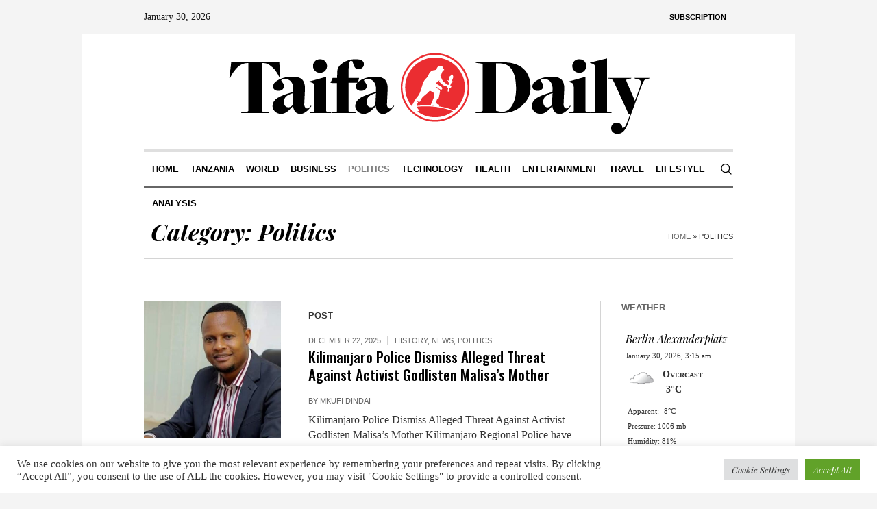

--- FILE ---
content_type: text/html; charset=UTF-8
request_url: https://taifadaily.com/category/politics/
body_size: 20525
content:
<!DOCTYPE html>
<html lang="en-US" class="cmsmasters_html">
<head>
	<!-- Google tag (gtag.js) -->
<script async src="https://www.googletagmanager.com/gtag/js?id=AW-17084042500">
</script>
<script>
  window.dataLayer = window.dataLayer || [];
  function gtag(){dataLayer.push(arguments);}
  gtag('js', new Date());

  gtag('config', 'AW-17084042500');
</script>
	
<meta charset="UTF-8" />
<meta name="viewport" content="width=device-width, initial-scale=1, maximum-scale=1" />
<meta name="format-detection" content="telephone=no" />
<link rel="profile" href="//gmpg.org/xfn/11" />
<link rel="pingback" href="https://taifadaily.com/xmlrpc.php" />
<meta name='robots' content='index, follow, max-image-preview:large, max-snippet:-1, max-video-preview:-1' />

	<!-- This site is optimized with the Yoast SEO plugin v22.5 - https://yoast.com/wordpress/plugins/seo/ -->
	<title>Politics Archives - Taifa Daily</title>
	<link rel="canonical" href="https://taifadaily.com/category/politics/" />
	<link rel="next" href="https://taifadaily.com/category/politics/page/2/" />
	<meta property="og:locale" content="en_US" />
	<meta property="og:type" content="article" />
	<meta property="og:title" content="Politics Archives - Taifa Daily" />
	<meta property="og:url" content="https://taifadaily.com/category/politics/" />
	<meta property="og:site_name" content="Taifa Daily" />
	<meta name="twitter:card" content="summary_large_image" />
	<script type="application/ld+json" class="yoast-schema-graph">{"@context":"https://schema.org","@graph":[{"@type":"CollectionPage","@id":"https://taifadaily.com/category/politics/","url":"https://taifadaily.com/category/politics/","name":"Politics Archives - Taifa Daily","isPartOf":{"@id":"https://taifadaily.com/#website"},"primaryImageOfPage":{"@id":"https://taifadaily.com/category/politics/#primaryimage"},"image":{"@id":"https://taifadaily.com/category/politics/#primaryimage"},"thumbnailUrl":"https://taifadaily.com/wp-content/uploads/2025/12/malisa-pic.jpg","breadcrumb":{"@id":"https://taifadaily.com/category/politics/#breadcrumb"},"inLanguage":"en-US"},{"@type":"ImageObject","inLanguage":"en-US","@id":"https://taifadaily.com/category/politics/#primaryimage","url":"https://taifadaily.com/wp-content/uploads/2025/12/malisa-pic.jpg","contentUrl":"https://taifadaily.com/wp-content/uploads/2025/12/malisa-pic.jpg","width":1600,"height":900},{"@type":"BreadcrumbList","@id":"https://taifadaily.com/category/politics/#breadcrumb","itemListElement":[{"@type":"ListItem","position":1,"name":"Home","item":"https://taifadaily.com/"},{"@type":"ListItem","position":2,"name":"Politics"}]},{"@type":"WebSite","@id":"https://taifadaily.com/#website","url":"https://taifadaily.com/","name":"Taifa Daily","description":"Tanzania &amp; Beyond","potentialAction":[{"@type":"SearchAction","target":{"@type":"EntryPoint","urlTemplate":"https://taifadaily.com/?s={search_term_string}"},"query-input":"required name=search_term_string"}],"inLanguage":"en-US"}]}</script>
	<!-- / Yoast SEO plugin. -->


<script type='application/javascript'  id='pys-version-script'>console.log('PixelYourSite Free version 9.5.5');</script>
<link rel='dns-prefetch' href='//fonts.googleapis.com' />
<link rel="alternate" type="application/rss+xml" title="Taifa Daily &raquo; Feed" href="https://taifadaily.com/feed/" />
<link rel="alternate" type="application/rss+xml" title="Taifa Daily &raquo; Comments Feed" href="https://taifadaily.com/comments/feed/" />
<link rel="alternate" type="application/rss+xml" title="Taifa Daily &raquo; Politics Category Feed" href="https://taifadaily.com/category/politics/feed/" />
<style id='wp-img-auto-sizes-contain-inline-css' type='text/css'>
img:is([sizes=auto i],[sizes^="auto," i]){contain-intrinsic-size:3000px 1500px}
/*# sourceURL=wp-img-auto-sizes-contain-inline-css */
</style>
<link rel='stylesheet' id='layerslider-css' href='https://taifadaily.com/wp-content/plugins/LayerSlider/assets/static/layerslider/css/layerslider.css?ver=6.11.8' type='text/css' media='all' />
<style id='wp-emoji-styles-inline-css' type='text/css'>

	img.wp-smiley, img.emoji {
		display: inline !important;
		border: none !important;
		box-shadow: none !important;
		height: 1em !important;
		width: 1em !important;
		margin: 0 0.07em !important;
		vertical-align: -0.1em !important;
		background: none !important;
		padding: 0 !important;
	}
/*# sourceURL=wp-emoji-styles-inline-css */
</style>
<style id='wp-block-library-inline-css' type='text/css'>
:root{--wp-block-synced-color:#7a00df;--wp-block-synced-color--rgb:122,0,223;--wp-bound-block-color:var(--wp-block-synced-color);--wp-editor-canvas-background:#ddd;--wp-admin-theme-color:#007cba;--wp-admin-theme-color--rgb:0,124,186;--wp-admin-theme-color-darker-10:#006ba1;--wp-admin-theme-color-darker-10--rgb:0,107,160.5;--wp-admin-theme-color-darker-20:#005a87;--wp-admin-theme-color-darker-20--rgb:0,90,135;--wp-admin-border-width-focus:2px}@media (min-resolution:192dpi){:root{--wp-admin-border-width-focus:1.5px}}.wp-element-button{cursor:pointer}:root .has-very-light-gray-background-color{background-color:#eee}:root .has-very-dark-gray-background-color{background-color:#313131}:root .has-very-light-gray-color{color:#eee}:root .has-very-dark-gray-color{color:#313131}:root .has-vivid-green-cyan-to-vivid-cyan-blue-gradient-background{background:linear-gradient(135deg,#00d084,#0693e3)}:root .has-purple-crush-gradient-background{background:linear-gradient(135deg,#34e2e4,#4721fb 50%,#ab1dfe)}:root .has-hazy-dawn-gradient-background{background:linear-gradient(135deg,#faaca8,#dad0ec)}:root .has-subdued-olive-gradient-background{background:linear-gradient(135deg,#fafae1,#67a671)}:root .has-atomic-cream-gradient-background{background:linear-gradient(135deg,#fdd79a,#004a59)}:root .has-nightshade-gradient-background{background:linear-gradient(135deg,#330968,#31cdcf)}:root .has-midnight-gradient-background{background:linear-gradient(135deg,#020381,#2874fc)}:root{--wp--preset--font-size--normal:16px;--wp--preset--font-size--huge:42px}.has-regular-font-size{font-size:1em}.has-larger-font-size{font-size:2.625em}.has-normal-font-size{font-size:var(--wp--preset--font-size--normal)}.has-huge-font-size{font-size:var(--wp--preset--font-size--huge)}.has-text-align-center{text-align:center}.has-text-align-left{text-align:left}.has-text-align-right{text-align:right}.has-fit-text{white-space:nowrap!important}#end-resizable-editor-section{display:none}.aligncenter{clear:both}.items-justified-left{justify-content:flex-start}.items-justified-center{justify-content:center}.items-justified-right{justify-content:flex-end}.items-justified-space-between{justify-content:space-between}.screen-reader-text{border:0;clip-path:inset(50%);height:1px;margin:-1px;overflow:hidden;padding:0;position:absolute;width:1px;word-wrap:normal!important}.screen-reader-text:focus{background-color:#ddd;clip-path:none;color:#444;display:block;font-size:1em;height:auto;left:5px;line-height:normal;padding:15px 23px 14px;text-decoration:none;top:5px;width:auto;z-index:100000}html :where(.has-border-color){border-style:solid}html :where([style*=border-top-color]){border-top-style:solid}html :where([style*=border-right-color]){border-right-style:solid}html :where([style*=border-bottom-color]){border-bottom-style:solid}html :where([style*=border-left-color]){border-left-style:solid}html :where([style*=border-width]){border-style:solid}html :where([style*=border-top-width]){border-top-style:solid}html :where([style*=border-right-width]){border-right-style:solid}html :where([style*=border-bottom-width]){border-bottom-style:solid}html :where([style*=border-left-width]){border-left-style:solid}html :where(img[class*=wp-image-]){height:auto;max-width:100%}:where(figure){margin:0 0 1em}html :where(.is-position-sticky){--wp-admin--admin-bar--position-offset:var(--wp-admin--admin-bar--height,0px)}@media screen and (max-width:600px){html :where(.is-position-sticky){--wp-admin--admin-bar--position-offset:0px}}

/*# sourceURL=wp-block-library-inline-css */
</style><style id='wp-block-heading-inline-css' type='text/css'>
h1:where(.wp-block-heading).has-background,h2:where(.wp-block-heading).has-background,h3:where(.wp-block-heading).has-background,h4:where(.wp-block-heading).has-background,h5:where(.wp-block-heading).has-background,h6:where(.wp-block-heading).has-background{padding:1.25em 2.375em}h1.has-text-align-left[style*=writing-mode]:where([style*=vertical-lr]),h1.has-text-align-right[style*=writing-mode]:where([style*=vertical-rl]),h2.has-text-align-left[style*=writing-mode]:where([style*=vertical-lr]),h2.has-text-align-right[style*=writing-mode]:where([style*=vertical-rl]),h3.has-text-align-left[style*=writing-mode]:where([style*=vertical-lr]),h3.has-text-align-right[style*=writing-mode]:where([style*=vertical-rl]),h4.has-text-align-left[style*=writing-mode]:where([style*=vertical-lr]),h4.has-text-align-right[style*=writing-mode]:where([style*=vertical-rl]),h5.has-text-align-left[style*=writing-mode]:where([style*=vertical-lr]),h5.has-text-align-right[style*=writing-mode]:where([style*=vertical-rl]),h6.has-text-align-left[style*=writing-mode]:where([style*=vertical-lr]),h6.has-text-align-right[style*=writing-mode]:where([style*=vertical-rl]){rotate:180deg}
/*# sourceURL=https://taifadaily.com/wp-includes/blocks/heading/style.min.css */
</style>
<style id='wp-block-paragraph-inline-css' type='text/css'>
.is-small-text{font-size:.875em}.is-regular-text{font-size:1em}.is-large-text{font-size:2.25em}.is-larger-text{font-size:3em}.has-drop-cap:not(:focus):first-letter{float:left;font-size:8.4em;font-style:normal;font-weight:100;line-height:.68;margin:.05em .1em 0 0;text-transform:uppercase}body.rtl .has-drop-cap:not(:focus):first-letter{float:none;margin-left:.1em}p.has-drop-cap.has-background{overflow:hidden}:root :where(p.has-background){padding:1.25em 2.375em}:where(p.has-text-color:not(.has-link-color)) a{color:inherit}p.has-text-align-left[style*="writing-mode:vertical-lr"],p.has-text-align-right[style*="writing-mode:vertical-rl"]{rotate:180deg}
/*# sourceURL=https://taifadaily.com/wp-includes/blocks/paragraph/style.min.css */
</style>
<style id='global-styles-inline-css' type='text/css'>
:root{--wp--preset--aspect-ratio--square: 1;--wp--preset--aspect-ratio--4-3: 4/3;--wp--preset--aspect-ratio--3-4: 3/4;--wp--preset--aspect-ratio--3-2: 3/2;--wp--preset--aspect-ratio--2-3: 2/3;--wp--preset--aspect-ratio--16-9: 16/9;--wp--preset--aspect-ratio--9-16: 9/16;--wp--preset--color--black: #000000;--wp--preset--color--cyan-bluish-gray: #abb8c3;--wp--preset--color--white: #ffffff;--wp--preset--color--pale-pink: #f78da7;--wp--preset--color--vivid-red: #cf2e2e;--wp--preset--color--luminous-vivid-orange: #ff6900;--wp--preset--color--luminous-vivid-amber: #fcb900;--wp--preset--color--light-green-cyan: #7bdcb5;--wp--preset--color--vivid-green-cyan: #00d084;--wp--preset--color--pale-cyan-blue: #8ed1fc;--wp--preset--color--vivid-cyan-blue: #0693e3;--wp--preset--color--vivid-purple: #9b51e0;--wp--preset--color--color-1: #000000;--wp--preset--color--color-2: #ffffff;--wp--preset--color--color-3: #000000;--wp--preset--color--color-4: #000000;--wp--preset--color--color-5: #000000;--wp--preset--color--color-6: #f4f4f4;--wp--preset--color--color-7: #d4d4d4;--wp--preset--color--color-8: #dfdfdf;--wp--preset--gradient--vivid-cyan-blue-to-vivid-purple: linear-gradient(135deg,rgb(6,147,227) 0%,rgb(155,81,224) 100%);--wp--preset--gradient--light-green-cyan-to-vivid-green-cyan: linear-gradient(135deg,rgb(122,220,180) 0%,rgb(0,208,130) 100%);--wp--preset--gradient--luminous-vivid-amber-to-luminous-vivid-orange: linear-gradient(135deg,rgb(252,185,0) 0%,rgb(255,105,0) 100%);--wp--preset--gradient--luminous-vivid-orange-to-vivid-red: linear-gradient(135deg,rgb(255,105,0) 0%,rgb(207,46,46) 100%);--wp--preset--gradient--very-light-gray-to-cyan-bluish-gray: linear-gradient(135deg,rgb(238,238,238) 0%,rgb(169,184,195) 100%);--wp--preset--gradient--cool-to-warm-spectrum: linear-gradient(135deg,rgb(74,234,220) 0%,rgb(151,120,209) 20%,rgb(207,42,186) 40%,rgb(238,44,130) 60%,rgb(251,105,98) 80%,rgb(254,248,76) 100%);--wp--preset--gradient--blush-light-purple: linear-gradient(135deg,rgb(255,206,236) 0%,rgb(152,150,240) 100%);--wp--preset--gradient--blush-bordeaux: linear-gradient(135deg,rgb(254,205,165) 0%,rgb(254,45,45) 50%,rgb(107,0,62) 100%);--wp--preset--gradient--luminous-dusk: linear-gradient(135deg,rgb(255,203,112) 0%,rgb(199,81,192) 50%,rgb(65,88,208) 100%);--wp--preset--gradient--pale-ocean: linear-gradient(135deg,rgb(255,245,203) 0%,rgb(182,227,212) 50%,rgb(51,167,181) 100%);--wp--preset--gradient--electric-grass: linear-gradient(135deg,rgb(202,248,128) 0%,rgb(113,206,126) 100%);--wp--preset--gradient--midnight: linear-gradient(135deg,rgb(2,3,129) 0%,rgb(40,116,252) 100%);--wp--preset--font-size--small: 13px;--wp--preset--font-size--medium: 20px;--wp--preset--font-size--large: 36px;--wp--preset--font-size--x-large: 42px;--wp--preset--spacing--20: 0.44rem;--wp--preset--spacing--30: 0.67rem;--wp--preset--spacing--40: 1rem;--wp--preset--spacing--50: 1.5rem;--wp--preset--spacing--60: 2.25rem;--wp--preset--spacing--70: 3.38rem;--wp--preset--spacing--80: 5.06rem;--wp--preset--shadow--natural: 6px 6px 9px rgba(0, 0, 0, 0.2);--wp--preset--shadow--deep: 12px 12px 50px rgba(0, 0, 0, 0.4);--wp--preset--shadow--sharp: 6px 6px 0px rgba(0, 0, 0, 0.2);--wp--preset--shadow--outlined: 6px 6px 0px -3px rgb(255, 255, 255), 6px 6px rgb(0, 0, 0);--wp--preset--shadow--crisp: 6px 6px 0px rgb(0, 0, 0);}:where(.is-layout-flex){gap: 0.5em;}:where(.is-layout-grid){gap: 0.5em;}body .is-layout-flex{display: flex;}.is-layout-flex{flex-wrap: wrap;align-items: center;}.is-layout-flex > :is(*, div){margin: 0;}body .is-layout-grid{display: grid;}.is-layout-grid > :is(*, div){margin: 0;}:where(.wp-block-columns.is-layout-flex){gap: 2em;}:where(.wp-block-columns.is-layout-grid){gap: 2em;}:where(.wp-block-post-template.is-layout-flex){gap: 1.25em;}:where(.wp-block-post-template.is-layout-grid){gap: 1.25em;}.has-black-color{color: var(--wp--preset--color--black) !important;}.has-cyan-bluish-gray-color{color: var(--wp--preset--color--cyan-bluish-gray) !important;}.has-white-color{color: var(--wp--preset--color--white) !important;}.has-pale-pink-color{color: var(--wp--preset--color--pale-pink) !important;}.has-vivid-red-color{color: var(--wp--preset--color--vivid-red) !important;}.has-luminous-vivid-orange-color{color: var(--wp--preset--color--luminous-vivid-orange) !important;}.has-luminous-vivid-amber-color{color: var(--wp--preset--color--luminous-vivid-amber) !important;}.has-light-green-cyan-color{color: var(--wp--preset--color--light-green-cyan) !important;}.has-vivid-green-cyan-color{color: var(--wp--preset--color--vivid-green-cyan) !important;}.has-pale-cyan-blue-color{color: var(--wp--preset--color--pale-cyan-blue) !important;}.has-vivid-cyan-blue-color{color: var(--wp--preset--color--vivid-cyan-blue) !important;}.has-vivid-purple-color{color: var(--wp--preset--color--vivid-purple) !important;}.has-black-background-color{background-color: var(--wp--preset--color--black) !important;}.has-cyan-bluish-gray-background-color{background-color: var(--wp--preset--color--cyan-bluish-gray) !important;}.has-white-background-color{background-color: var(--wp--preset--color--white) !important;}.has-pale-pink-background-color{background-color: var(--wp--preset--color--pale-pink) !important;}.has-vivid-red-background-color{background-color: var(--wp--preset--color--vivid-red) !important;}.has-luminous-vivid-orange-background-color{background-color: var(--wp--preset--color--luminous-vivid-orange) !important;}.has-luminous-vivid-amber-background-color{background-color: var(--wp--preset--color--luminous-vivid-amber) !important;}.has-light-green-cyan-background-color{background-color: var(--wp--preset--color--light-green-cyan) !important;}.has-vivid-green-cyan-background-color{background-color: var(--wp--preset--color--vivid-green-cyan) !important;}.has-pale-cyan-blue-background-color{background-color: var(--wp--preset--color--pale-cyan-blue) !important;}.has-vivid-cyan-blue-background-color{background-color: var(--wp--preset--color--vivid-cyan-blue) !important;}.has-vivid-purple-background-color{background-color: var(--wp--preset--color--vivid-purple) !important;}.has-black-border-color{border-color: var(--wp--preset--color--black) !important;}.has-cyan-bluish-gray-border-color{border-color: var(--wp--preset--color--cyan-bluish-gray) !important;}.has-white-border-color{border-color: var(--wp--preset--color--white) !important;}.has-pale-pink-border-color{border-color: var(--wp--preset--color--pale-pink) !important;}.has-vivid-red-border-color{border-color: var(--wp--preset--color--vivid-red) !important;}.has-luminous-vivid-orange-border-color{border-color: var(--wp--preset--color--luminous-vivid-orange) !important;}.has-luminous-vivid-amber-border-color{border-color: var(--wp--preset--color--luminous-vivid-amber) !important;}.has-light-green-cyan-border-color{border-color: var(--wp--preset--color--light-green-cyan) !important;}.has-vivid-green-cyan-border-color{border-color: var(--wp--preset--color--vivid-green-cyan) !important;}.has-pale-cyan-blue-border-color{border-color: var(--wp--preset--color--pale-cyan-blue) !important;}.has-vivid-cyan-blue-border-color{border-color: var(--wp--preset--color--vivid-cyan-blue) !important;}.has-vivid-purple-border-color{border-color: var(--wp--preset--color--vivid-purple) !important;}.has-vivid-cyan-blue-to-vivid-purple-gradient-background{background: var(--wp--preset--gradient--vivid-cyan-blue-to-vivid-purple) !important;}.has-light-green-cyan-to-vivid-green-cyan-gradient-background{background: var(--wp--preset--gradient--light-green-cyan-to-vivid-green-cyan) !important;}.has-luminous-vivid-amber-to-luminous-vivid-orange-gradient-background{background: var(--wp--preset--gradient--luminous-vivid-amber-to-luminous-vivid-orange) !important;}.has-luminous-vivid-orange-to-vivid-red-gradient-background{background: var(--wp--preset--gradient--luminous-vivid-orange-to-vivid-red) !important;}.has-very-light-gray-to-cyan-bluish-gray-gradient-background{background: var(--wp--preset--gradient--very-light-gray-to-cyan-bluish-gray) !important;}.has-cool-to-warm-spectrum-gradient-background{background: var(--wp--preset--gradient--cool-to-warm-spectrum) !important;}.has-blush-light-purple-gradient-background{background: var(--wp--preset--gradient--blush-light-purple) !important;}.has-blush-bordeaux-gradient-background{background: var(--wp--preset--gradient--blush-bordeaux) !important;}.has-luminous-dusk-gradient-background{background: var(--wp--preset--gradient--luminous-dusk) !important;}.has-pale-ocean-gradient-background{background: var(--wp--preset--gradient--pale-ocean) !important;}.has-electric-grass-gradient-background{background: var(--wp--preset--gradient--electric-grass) !important;}.has-midnight-gradient-background{background: var(--wp--preset--gradient--midnight) !important;}.has-small-font-size{font-size: var(--wp--preset--font-size--small) !important;}.has-medium-font-size{font-size: var(--wp--preset--font-size--medium) !important;}.has-large-font-size{font-size: var(--wp--preset--font-size--large) !important;}.has-x-large-font-size{font-size: var(--wp--preset--font-size--x-large) !important;}
/*# sourceURL=global-styles-inline-css */
</style>

<style id='classic-theme-styles-inline-css' type='text/css'>
/*! This file is auto-generated */
.wp-block-button__link{color:#fff;background-color:#32373c;border-radius:9999px;box-shadow:none;text-decoration:none;padding:calc(.667em + 2px) calc(1.333em + 2px);font-size:1.125em}.wp-block-file__button{background:#32373c;color:#fff;text-decoration:none}
/*# sourceURL=/wp-includes/css/classic-themes.min.css */
</style>
<link rel='stylesheet' id='contact-form-7-css' href='https://taifadaily.com/wp-content/plugins/contact-form-7/includes/css/styles.css?ver=5.9.3' type='text/css' media='all' />
<link rel='stylesheet' id='cookie-law-info-css' href='https://taifadaily.com/wp-content/plugins/cookie-law-info/legacy/public/css/cookie-law-info-public.css?ver=3.2.2' type='text/css' media='all' />
<link rel='stylesheet' id='cookie-law-info-gdpr-css' href='https://taifadaily.com/wp-content/plugins/cookie-law-info/legacy/public/css/cookie-law-info-gdpr.css?ver=3.2.2' type='text/css' media='all' />
<link rel='stylesheet' id='wpos-slick-style-css' href='https://taifadaily.com/wp-content/plugins/wp-responsive-recent-post-slider/assets/css/slick.css?ver=3.5.1' type='text/css' media='all' />
<link rel='stylesheet' id='wppsac-public-style-css' href='https://taifadaily.com/wp-content/plugins/wp-responsive-recent-post-slider/assets/css/recent-post-style.css?ver=3.5.1' type='text/css' media='all' />
<link rel='stylesheet' id='wp-forecast-css' href='https://taifadaily.com/wp-content/plugins/wp-forecast/wp-forecast-default.css?ver=9999' type='text/css' media='all' />
<link rel='stylesheet' id='the-newspaper-theme-style-css' href='https://taifadaily.com/wp-content/themes/taifatheme/style.css?ver=1.0.0' type='text/css' media='screen, print' />
<link rel='stylesheet' id='the-newspaper-style-css' href='https://taifadaily.com/wp-content/themes/taifatheme/theme-framework/theme-style/css/style.css?ver=1.0.0' type='text/css' media='screen, print' />
<style id='the-newspaper-style-inline-css' type='text/css'>

	html body {
		background-color : #f4f4f4;
	}

	.header_mid .header_mid_inner .logo_wrap {
		width : 643px;
	}

	.header_mid_inner .logo img.logo_retina {
		width : 541.5px;
	}


		.headline_aligner, 
		.cmsmasters_breadcrumbs_aligner {
			min-height:102px;
		}
		

		
		#page .cmsmasters_social_icon_color.cmsmasters_social_icon_1 {
			color:#000000;
		}
		
		
		#page .cmsmasters_social_icon_color.cmsmasters_social_icon_1:hover {
			color:rgba(0,0,0,0.6);
		}
		
		#page .cmsmasters_social_icon_color.cmsmasters_social_icon_2 {
			color:#000000;
		}
		
		
		#page .cmsmasters_social_icon_color.cmsmasters_social_icon_2:hover {
			color:rgba(0,0,0,0.6);
		}
		
		#page .cmsmasters_social_icon_color.cmsmasters_social_icon_3 {
			color:#000000;
		}
		
		
		#page .cmsmasters_social_icon_color.cmsmasters_social_icon_3:hover {
			color:rgba(0,0,0,0.6);
		}
		
		#page .cmsmasters_social_icon_color.cmsmasters_social_icon_4 {
			color:#000000;
		}
		
		
		#page .cmsmasters_social_icon_color.cmsmasters_social_icon_4:hover {
			color:rgba(0,0,0,0.6);
		}

	.header_top {
		height : 50px;
	}
	
	.header_mid {
		height : 168px;
	}
	
	.header_bot {
		height : 56px;
	}
	
	#page.cmsmasters_heading_after_header #middle, 
	#page.cmsmasters_heading_under_header #middle .headline .headline_outer {
		padding-top : 168px;
	}
	
	#page.cmsmasters_heading_after_header.enable_header_top #middle, 
	#page.cmsmasters_heading_under_header.enable_header_top #middle .headline .headline_outer {
		padding-top : 218px;
	}
	
	#page.cmsmasters_heading_after_header.enable_header_bottom #middle, 
	#page.cmsmasters_heading_under_header.enable_header_bottom #middle .headline .headline_outer {
		padding-top : 224px;
	}
	
	#page.cmsmasters_heading_after_header.enable_header_top.enable_header_bottom #middle, 
	#page.cmsmasters_heading_under_header.enable_header_top.enable_header_bottom #middle .headline .headline_outer {
		padding-top : 274px;
	}
	
	@media only screen and (max-width: 1024px) {
		.header_top,
		.header_mid,
		.header_bot {
			height : auto;
		}
		
		.header_mid .header_mid_inner .header_mid_inner_cont > div {
			height : 137.76px;
		}
		
		#page.cmsmasters_heading_after_header #middle, 
		#page.cmsmasters_heading_under_header #middle .headline .headline_outer, 
		#page.cmsmasters_heading_after_header.enable_header_top #middle, 
		#page.cmsmasters_heading_under_header.enable_header_top #middle .headline .headline_outer, 
		#page.cmsmasters_heading_after_header.enable_header_bottom #middle, 
		#page.cmsmasters_heading_under_header.enable_header_bottom #middle .headline .headline_outer, 
		#page.cmsmasters_heading_after_header.enable_header_top.enable_header_bottom #middle, 
		#page.cmsmasters_heading_under_header.enable_header_top.enable_header_bottom #middle .headline .headline_outer {
			padding-top : 0 !important;
		}
	}
	
	@media only screen and (max-width: 768px) {
		.header_mid .header_mid_inner .header_mid_inner_cont > div, 
		.header_bot .header_bot_inner .header_mid_inner_cont > div {
			height:auto;
		}
	}
.cmsmasters_bottom_sidebar_list li {
    margin:0;
    padding:6px 0  0;
}

.cmsmasters_bottom_sidebar_list li:before {
    content: none;
}
/*# sourceURL=the-newspaper-style-inline-css */
</style>
<link rel='stylesheet' id='the-newspaper-adaptive-css' href='https://taifadaily.com/wp-content/themes/taifatheme/theme-framework/theme-style/css/adaptive.css?ver=1.0.0' type='text/css' media='screen, print' />
<link rel='stylesheet' id='the-newspaper-retina-css' href='https://taifadaily.com/wp-content/themes/taifatheme/theme-framework/theme-style/css/retina.css?ver=1.0.0' type='text/css' media='screen' />
<link rel='stylesheet' id='the-newspaper-icons-css' href='https://taifadaily.com/wp-content/themes/taifatheme/css/fontello.css?ver=1.0.0' type='text/css' media='screen' />
<link rel='stylesheet' id='the-newspaper-icons-custom-css' href='https://taifadaily.com/wp-content/themes/taifatheme/theme-vars/theme-style/css/fontello-custom.css?ver=1.0.0' type='text/css' media='screen' />
<link rel='stylesheet' id='animate-css' href='https://taifadaily.com/wp-content/themes/taifatheme/css/animate.css?ver=1.0.0' type='text/css' media='screen' />
<link rel='stylesheet' id='ilightbox-css' href='https://taifadaily.com/wp-content/themes/taifatheme/css/ilightbox.css?ver=2.2.0' type='text/css' media='screen' />
<link rel='stylesheet' id='ilightbox-skin-dark-css' href='https://taifadaily.com/wp-content/themes/taifatheme/css/ilightbox-skins/dark-skin.css?ver=2.2.0' type='text/css' media='screen' />
<link rel='stylesheet' id='the-newspaper-fonts-schemes-css' href='https://taifadaily.com/wp-content/uploads/cmsmasters_styles/the-newspaper.css?ver=1.0.0' type='text/css' media='screen' />
<link rel='stylesheet' id='google-fonts-css' href='//fonts.googleapis.com/css?family=Playfair+Display%3A400%2C400italic%2C700%2C700italic%2C900%2C900italic%7COswald%3A200%2C300%2C400%2C500%2C600%2C700&#038;ver=6.9' type='text/css' media='all' />
<link rel='stylesheet' id='the-newspaper-theme-vars-style-css' href='https://taifadaily.com/wp-content/themes/taifatheme/theme-vars/theme-style/css/vars-style.css?ver=1.0.0' type='text/css' media='screen, print' />
<link rel='stylesheet' id='the-newspaper-gutenberg-frontend-style-css' href='https://taifadaily.com/wp-content/themes/taifatheme/gutenberg/cmsmasters-framework/theme-style/css/frontend-style.css?ver=1.0.0' type='text/css' media='screen' />
<script type="text/javascript" src="https://taifadaily.com/wp-includes/js/jquery/jquery.min.js?ver=3.7.1" id="jquery-core-js"></script>
<script type="text/javascript" src="https://taifadaily.com/wp-includes/js/jquery/jquery-migrate.min.js?ver=3.4.1" id="jquery-migrate-js"></script>
<script type="text/javascript" id="layerslider-utils-js-extra">
/* <![CDATA[ */
var LS_Meta = {"v":"6.11.8","fixGSAP":"1"};
//# sourceURL=layerslider-utils-js-extra
/* ]]> */
</script>
<script type="text/javascript" src="https://taifadaily.com/wp-content/plugins/LayerSlider/assets/static/layerslider/js/layerslider.utils.js?ver=6.11.8" id="layerslider-utils-js"></script>
<script type="text/javascript" src="https://taifadaily.com/wp-content/plugins/LayerSlider/assets/static/layerslider/js/layerslider.kreaturamedia.jquery.js?ver=6.11.8" id="layerslider-js"></script>
<script type="text/javascript" src="https://taifadaily.com/wp-content/plugins/LayerSlider/assets/static/layerslider/js/layerslider.transitions.js?ver=6.11.8" id="layerslider-transitions-js"></script>
<script type="text/javascript" id="cookie-law-info-js-extra">
/* <![CDATA[ */
var Cli_Data = {"nn_cookie_ids":[],"cookielist":[],"non_necessary_cookies":[],"ccpaEnabled":"","ccpaRegionBased":"","ccpaBarEnabled":"","strictlyEnabled":["necessary","obligatoire"],"ccpaType":"gdpr","js_blocking":"1","custom_integration":"","triggerDomRefresh":"","secure_cookies":""};
var cli_cookiebar_settings = {"animate_speed_hide":"500","animate_speed_show":"500","background":"#FFF","border":"#b1a6a6c2","border_on":"","button_1_button_colour":"#61a229","button_1_button_hover":"#4e8221","button_1_link_colour":"#fff","button_1_as_button":"1","button_1_new_win":"","button_2_button_colour":"#333","button_2_button_hover":"#292929","button_2_link_colour":"#444","button_2_as_button":"","button_2_hidebar":"","button_3_button_colour":"#dedfe0","button_3_button_hover":"#b2b2b3","button_3_link_colour":"#333333","button_3_as_button":"1","button_3_new_win":"","button_4_button_colour":"#dedfe0","button_4_button_hover":"#b2b2b3","button_4_link_colour":"#333333","button_4_as_button":"1","button_7_button_colour":"#61a229","button_7_button_hover":"#4e8221","button_7_link_colour":"#fff","button_7_as_button":"1","button_7_new_win":"","font_family":"inherit","header_fix":"","notify_animate_hide":"1","notify_animate_show":"","notify_div_id":"#cookie-law-info-bar","notify_position_horizontal":"right","notify_position_vertical":"bottom","scroll_close":"","scroll_close_reload":"","accept_close_reload":"","reject_close_reload":"","showagain_tab":"","showagain_background":"#fff","showagain_border":"#000","showagain_div_id":"#cookie-law-info-again","showagain_x_position":"100px","text":"#333333","show_once_yn":"","show_once":"10000","logging_on":"","as_popup":"","popup_overlay":"1","bar_heading_text":"","cookie_bar_as":"banner","popup_showagain_position":"bottom-right","widget_position":"left"};
var log_object = {"ajax_url":"https://taifadaily.com/wp-admin/admin-ajax.php"};
//# sourceURL=cookie-law-info-js-extra
/* ]]> */
</script>
<script type="text/javascript" src="https://taifadaily.com/wp-content/plugins/cookie-law-info/legacy/public/js/cookie-law-info-public.js?ver=3.2.2" id="cookie-law-info-js"></script>
<script type="text/javascript" src="https://taifadaily.com/wp-content/themes/taifatheme/js/debounced-resize.min.js?ver=1.0.0" id="debounced-resize-js"></script>
<script type="text/javascript" src="https://taifadaily.com/wp-content/themes/taifatheme/js/modernizr.min.js?ver=1.0.0" id="modernizr-js"></script>
<script type="text/javascript" src="https://taifadaily.com/wp-content/themes/taifatheme/js/respond.min.js?ver=1.0.0" id="respond-js"></script>
<script type="text/javascript" src="https://taifadaily.com/wp-content/themes/taifatheme/js/jquery.iLightBox.min.js?ver=2.2.0" id="iLightBox-js"></script>
<script type="text/javascript" src="https://taifadaily.com/wp-content/plugins/pixelyoursite/dist/scripts/jquery.bind-first-0.2.3.min.js?ver=6.9" id="jquery-bind-first-js"></script>
<script type="text/javascript" src="https://taifadaily.com/wp-content/plugins/pixelyoursite/dist/scripts/js.cookie-2.1.3.min.js?ver=2.1.3" id="js-cookie-pys-js"></script>
<script type="text/javascript" id="pys-js-extra">
/* <![CDATA[ */
var pysOptions = {"staticEvents":{"facebook":{"init_event":[{"delay":0,"type":"static","name":"PageView","pixelIds":["438068670014918"],"eventID":"8cdf8aa2-39c3-4c82-a129-139557227347","params":{"page_title":"Politics","post_type":"category","post_id":22,"plugin":"PixelYourSite","user_role":"guest","event_url":"taifadaily.com/category/politics/"},"e_id":"init_event","ids":[],"hasTimeWindow":false,"timeWindow":0,"woo_order":"","edd_order":""}]}},"dynamicEvents":{"automatic_event_form":{"facebook":{"delay":0,"type":"dyn","name":"Form","pixelIds":["438068670014918"],"eventID":"160a065b-1fa8-469b-bb3c-88273b7cf39d","params":{"page_title":"Politics","post_type":"category","post_id":22,"plugin":"PixelYourSite","user_role":"guest","event_url":"taifadaily.com/category/politics/"},"e_id":"automatic_event_form","ids":[],"hasTimeWindow":false,"timeWindow":0,"woo_order":"","edd_order":""}},"automatic_event_download":{"facebook":{"delay":0,"type":"dyn","name":"Download","extensions":["","doc","exe","js","pdf","ppt","tgz","zip","xls"],"pixelIds":["438068670014918"],"eventID":"9760de18-edc0-4fcc-9efa-3aa421bcb548","params":{"page_title":"Politics","post_type":"category","post_id":22,"plugin":"PixelYourSite","user_role":"guest","event_url":"taifadaily.com/category/politics/"},"e_id":"automatic_event_download","ids":[],"hasTimeWindow":false,"timeWindow":0,"woo_order":"","edd_order":""}},"automatic_event_comment":{"facebook":{"delay":0,"type":"dyn","name":"Comment","pixelIds":["438068670014918"],"eventID":"904e9451-9c60-4e0e-bc78-9054bc04b9bb","params":{"page_title":"Politics","post_type":"category","post_id":22,"plugin":"PixelYourSite","user_role":"guest","event_url":"taifadaily.com/category/politics/"},"e_id":"automatic_event_comment","ids":[],"hasTimeWindow":false,"timeWindow":0,"woo_order":"","edd_order":""}}},"triggerEvents":[],"triggerEventTypes":[],"facebook":{"pixelIds":["438068670014918"],"advancedMatching":[],"advancedMatchingEnabled":false,"removeMetadata":false,"contentParams":{"post_type":"category","post_id":22,"content_name":"Politics"},"commentEventEnabled":true,"wooVariableAsSimple":false,"downloadEnabled":true,"formEventEnabled":true,"serverApiEnabled":false,"wooCRSendFromServer":false,"send_external_id":null},"debug":"","siteUrl":"https://taifadaily.com","ajaxUrl":"https://taifadaily.com/wp-admin/admin-ajax.php","ajax_event":"083e129dcf","enable_remove_download_url_param":"1","cookie_duration":"7","last_visit_duration":"60","enable_success_send_form":"","ajaxForServerEvent":"1","send_external_id":"1","external_id_expire":"180","google_consent_mode":"1","gdpr":{"ajax_enabled":false,"all_disabled_by_api":true,"facebook_disabled_by_api":false,"analytics_disabled_by_api":false,"google_ads_disabled_by_api":false,"pinterest_disabled_by_api":false,"bing_disabled_by_api":false,"externalID_disabled_by_api":false,"facebook_prior_consent_enabled":true,"analytics_prior_consent_enabled":true,"google_ads_prior_consent_enabled":null,"pinterest_prior_consent_enabled":true,"bing_prior_consent_enabled":true,"cookiebot_integration_enabled":false,"cookiebot_facebook_consent_category":"marketing","cookiebot_analytics_consent_category":"statistics","cookiebot_tiktok_consent_category":"marketing","cookiebot_google_ads_consent_category":null,"cookiebot_pinterest_consent_category":"marketing","cookiebot_bing_consent_category":"marketing","consent_magic_integration_enabled":false,"real_cookie_banner_integration_enabled":false,"cookie_notice_integration_enabled":false,"cookie_law_info_integration_enabled":false,"analytics_storage":{"enabled":true,"value":"granted","filter":false},"ad_storage":{"enabled":true,"value":"granted","filter":false},"ad_user_data":{"enabled":true,"value":"granted","filter":false},"ad_personalization":{"enabled":true,"value":"granted","filter":false}},"cookie":{"disabled_all_cookie":false,"disabled_start_session_cookie":false,"disabled_advanced_form_data_cookie":false,"disabled_landing_page_cookie":false,"disabled_first_visit_cookie":false,"disabled_trafficsource_cookie":false,"disabled_utmTerms_cookie":false,"disabled_utmId_cookie":false},"tracking_analytics":{"TrafficSource":"direct","TrafficLanding":"undefined","TrafficUtms":[],"TrafficUtmsId":[]},"woo":{"enabled":false},"edd":{"enabled":false}};
//# sourceURL=pys-js-extra
/* ]]> */
</script>
<script type="text/javascript" src="https://taifadaily.com/wp-content/plugins/pixelyoursite/dist/scripts/public.js?ver=9.5.5" id="pys-js"></script>
<meta name="generator" content="Powered by LayerSlider 6.11.8 - Multi-Purpose, Responsive, Parallax, Mobile-Friendly Slider Plugin for WordPress." />
<!-- LayerSlider updates and docs at: https://layerslider.kreaturamedia.com -->
<link rel="https://api.w.org/" href="https://taifadaily.com/wp-json/" /><link rel="alternate" title="JSON" type="application/json" href="https://taifadaily.com/wp-json/wp/v2/categories/22" /><link rel="EditURI" type="application/rsd+xml" title="RSD" href="https://taifadaily.com/xmlrpc.php?rsd" />
<meta name="generator" content="WordPress 6.9" />
<style type="text/css">
.feedzy-rss-link-icon:after {
	content: url("https://taifadaily.com/wp-content/plugins/feedzy-rss-feeds/img/external-link.png");
	margin-left: 3px;
}
</style>
		<!-- HFCM by 99 Robots - Snippet # 1: Header GA -->
<!-- Global site tag (gtag.js) - Google Analytics -->
<script async src="https://www.googletagmanager.com/gtag/js?id=UA-210526003-1"></script>
<script>
  window.dataLayer = window.dataLayer || [];
  function gtag(){dataLayer.push(arguments);}
  gtag('js', new Date());

  gtag('config', 'UA-210526003-1');
</script>

<!-- /end HFCM by 99 Robots -->
<link rel="icon" href="https://taifadaily.com/wp-content/uploads/2021/10/cropped-td-siteicon-taifablue-32x32.png" sizes="32x32" />
<link rel="icon" href="https://taifadaily.com/wp-content/uploads/2021/10/cropped-td-siteicon-taifablue-192x192.png" sizes="192x192" />
<link rel="apple-touch-icon" href="https://taifadaily.com/wp-content/uploads/2021/10/cropped-td-siteicon-taifablue-180x180.png" />
<meta name="msapplication-TileImage" content="https://taifadaily.com/wp-content/uploads/2021/10/cropped-td-siteicon-taifablue-270x270.png" />
		<style type="text/css" id="wp-custom-css">
			.comment-respond{
    min-height: 160px;
    display: none;
}		</style>
		<link rel='stylesheet' id='cookie-law-info-table-css' href='https://taifadaily.com/wp-content/plugins/cookie-law-info/legacy/public/css/cookie-law-info-table.css?ver=3.2.2' type='text/css' media='all' />
</head>
<body class="archive category category-politics category-22 wp-theme-taifatheme">

<div class="cmsmasters_header_search_form">
			<span class="cmsmasters_header_search_form_close cmsmasters_theme_icon_cancel"></span><form method="get" action="https://taifadaily.com/">
			<div class="cmsmasters_header_search_form_field">
				<button type="submit" class="cmsmasters_theme_icon_search"></button>
				<input type="search" name="s" placeholder="Enter Keywords" value="" />
			</div>
		</form></div>
<!-- Start Page -->
<div id="page" class="chrome_only cmsmasters_boxed fixed_header enable_header_top enable_header_bottom enable_header_centered cmsmasters_heading_under_header hfeed site">

<!-- Start Main -->
<div id="main">

<!-- Start Header -->
<header id="header">
	<div class="header_top" data-height="50"><div class="header_top_outer"><div class="header_top_inner"><div class="top_nav_wrap"><a class="responsive_top_nav cmsmasters_theme_icon_resp_nav" href="javascript:void(0)"></a><nav><div class="menu-top-line-navigation-container"><ul id="top_line_nav" class="top_line_nav"><li id="menu-item-14419" class="menu-item menu-item-type-custom menu-item-object-custom menu-item-14419"><a href="#"><span class="nav_item_wrap">Subscription</span></a></li>
</ul></div></nav></div><div class="header_top_date"><div class="date_wrap">January 30, 2026</div></div></div></div><div class="header_top_but closed"><span class="cmsmasters_theme_icon_slide_bottom"></span></div></div><div class="header_mid" data-height="168"><div class="header_mid_outer"><div class="header_mid_inner"><div class="header_mid_inner_cont"><div class="logo_wrap"><a href="https://taifadaily.com/" title="Taifa Daily" class="logo">
	<img src="https://taifadaily.com/wp-content/uploads/2021/10/Taifa-Daily-logo-ret-taifablue.png" alt="Taifa Daily" /><img class="logo_retina" src="https://taifadaily.com/wp-content/uploads/2021/10/Taifa-Daily-retina-taifablue.png" alt="Taifa Daily" width="542" height="105" /></a>
</div></div></div></div></div><div class="header_bot" data-height="56"><div class="header_bot_outer"><div class="header_bot_inner"><div class="header_bot_inner_cont"><div class="resp_bot_nav_wrap"><div class="resp_bot_nav_outer"><a class="responsive_nav resp_bot_nav cmsmasters_theme_icon_resp_nav" href="javascript:void(0)"></a></div></div><div class="bot_search_but_wrap"><a href="javascript:void(0)" class="bot_search_but cmsmasters_header_search_but cmsmasters_theme_icon_search"></a></div><!-- Start Navigation --><div class="bot_nav_wrap"><nav><div class="menu-main-menu-container"><ul id="navigation" class="bot_nav navigation"><li id="menu-item-14417" class="menu-item menu-item-type-post_type menu-item-object-page menu-item-home menu-item-14417 menu-item-depth-0"><a href="https://taifadaily.com/"><span class="nav_item_wrap"><span class="nav_title">Home</span></span></a></li>
<li id="menu-item-14280" class="menu-item menu-item-type-taxonomy menu-item-object-category menu-item-14280 menu-item-depth-0"><a href="https://taifadaily.com/category/tanzania/"><span class="nav_item_wrap"><span class="nav_title">Tanzania</span></span></a></li>
<li id="menu-item-14282" class="menu-item menu-item-type-taxonomy menu-item-object-category menu-item-14282 menu-item-depth-0"><a href="https://taifadaily.com/category/world/"><span class="nav_item_wrap"><span class="nav_title">World</span></span></a></li>
<li id="menu-item-14276" class="menu-item menu-item-type-taxonomy menu-item-object-category menu-item-14276 menu-item-depth-0"><a href="https://taifadaily.com/category/business/"><span class="nav_item_wrap"><span class="nav_title">Business</span></span></a></li>
<li id="menu-item-14418" class="menu-item menu-item-type-taxonomy menu-item-object-category current-menu-item menu-item-14418 menu-item-depth-0"><a href="https://taifadaily.com/category/politics/"><span class="nav_item_wrap"><span class="nav_title">Politics</span></span></a></li>
<li id="menu-item-14208" class="menu-item menu-item-type-taxonomy menu-item-object-category menu-item-14208 menu-item-depth-0"><a href="https://taifadaily.com/category/technology/"><span class="nav_item_wrap"><span class="nav_title">Technology</span></span></a></li>
<li id="menu-item-14206" class="menu-item menu-item-type-taxonomy menu-item-object-category menu-item-14206 menu-item-depth-0"><a href="https://taifadaily.com/category/health/"><span class="nav_item_wrap"><span class="nav_title">Health</span></span></a></li>
<li id="menu-item-14205" class="menu-item menu-item-type-taxonomy menu-item-object-category menu-item-14205 menu-item-depth-0"><a href="https://taifadaily.com/category/sports/"><span class="nav_item_wrap"><span class="nav_title">Entertainment</span></span></a></li>
<li id="menu-item-14281" class="menu-item menu-item-type-taxonomy menu-item-object-category menu-item-14281 menu-item-depth-0"><a href="https://taifadaily.com/category/travel/"><span class="nav_item_wrap"><span class="nav_title">Travel</span></span></a></li>
<li id="menu-item-14204" class="menu-item menu-item-type-taxonomy menu-item-object-category menu-item-14204 menu-item-depth-0"><a href="https://taifadaily.com/category/lifestyle/"><span class="nav_item_wrap"><span class="nav_title">Lifestyle</span></span></a></li>
<li id="menu-item-14209" class="menu-item menu-item-type-taxonomy menu-item-object-category menu-item-has-children menu-item-14209 menu-item-depth-0"><a href="https://taifadaily.com/category/analysis/"><span class="nav_item_wrap"><span class="nav_title">Analysis</span></span></a>
<ul class="sub-menu">
	<li id="menu-item-14278" class="menu-item menu-item-type-taxonomy menu-item-object-category menu-item-14278 menu-item-depth-1"><a href="https://taifadaily.com/category/data/"><span class="nav_item_wrap"><span class="nav_title">Data</span></span></a>	</li>
	<li id="menu-item-14212" class="menu-item menu-item-type-taxonomy menu-item-object-category menu-item-14212 menu-item-depth-1"><a href="https://taifadaily.com/category/analysis/editorial/"><span class="nav_item_wrap"><span class="nav_title">Editorial</span></span></a>	</li>
	<li id="menu-item-14211" class="menu-item menu-item-type-taxonomy menu-item-object-category menu-item-14211 menu-item-depth-1"><a href="https://taifadaily.com/category/analysis/contributing-writers/"><span class="nav_item_wrap"><span class="nav_title">Contributing Writers</span></span></a>	</li>
	<li id="menu-item-14210" class="menu-item menu-item-type-taxonomy menu-item-object-category menu-item-14210 menu-item-depth-1"><a href="https://taifadaily.com/category/analysis/commentary/"><span class="nav_item_wrap"><span class="nav_title">Commentary</span></span></a>	</li>
</ul>
</li>
</ul></div></nav></div><!-- Finish Navigation --></div></div></div></div></header>
<!-- Finish Header -->


<!-- Start Middle -->
<div id="middle">
<div class="headline cmsmasters_color_scheme_default">
				<div class="headline_outer"><div class="headline_inner align_left">
					<div class="headline_inner_cont">
						<div class="headline_color"></div>
						<div class="headline_aligner"></div><div class="headline_text"><h1 class="entry-title">Category: <span>Politics</span></h1></div><div class="cmsmasters_breadcrumbs"><div class="cmsmasters_breadcrumbs_aligner"></div><div class="cmsmasters_breadcrumbs_inner"><span><span><a href="https://taifadaily.com/">Home</a></span> &raquo; <span class="breadcrumb_last" aria-current="page">Politics</span></span></div></div></div></div></div>
			</div><div class="middle_inner">
<div class="content_wrap r_sidebar">

<!-- Start Content -->
<div class="content entry">
	<div class="cmsmasters_archive">
<article id="post-19795" class="cmsmasters_archive_type post-19795 post type-post status-publish format-standard has-post-thumbnail hentry category-history category-news category-politics">
	<div class="cmsmasters_archive_item_img_wrap"><figure class="cmsmasters_img_wrap"><a href="https://taifadaily.com/kilimanjaro-police-dismiss-alleged-threat-against-activist-godlisten-malisas-mother/" title="Kilimanjaro Police Dismiss Alleged Threat Against Activist Godlisten Malisa’s Mother" class="cmsmasters_img_link preloader"><img width="360" height="360" src="https://taifadaily.com/wp-content/uploads/2025/12/malisa-pic-360x360.jpg" class="full-width wp-post-image" alt="Kilimanjaro Police Dismiss Alleged Threat Against Activist Godlisten Malisa’s Mother" title="malisa-pic" decoding="async" fetchpriority="high" srcset="https://taifadaily.com/wp-content/uploads/2025/12/malisa-pic-360x360.jpg 360w, https://taifadaily.com/wp-content/uploads/2025/12/malisa-pic-150x150.jpg 150w, https://taifadaily.com/wp-content/uploads/2025/12/malisa-pic-70x70.jpg 70w" sizes="(max-width: 360px) 100vw, 360px" /></a></figure></div>	<div class="cmsmasters_archive_item_cont_wrap">
		<div class="cmsmasters_archive_item_type">
			<span>Post</span>		</div>
		<div class="cmsmasters_archive_item_info entry-meta"><span class="cmsmasters_archive_item_date_wrap"><abbr class="published cmsmasters_archive_item_date" title="December 22, 2025">December 22, 2025</abbr><abbr class="dn date updated" title="December 22, 2025">December 22, 2025</abbr></span><span class="cmsmasters_archive_item_category"><a href="https://taifadaily.com/category/history/" class="cmsmasters_cat_color cmsmasters_cat_154" rel="category tag">History</a>, <a href="https://taifadaily.com/category/news/" class="cmsmasters_cat_color cmsmasters_cat_71" rel="category tag">News</a>, <a href="https://taifadaily.com/category/politics/" class="cmsmasters_cat_color cmsmasters_cat_22" rel="category tag">Politics</a></span></div>			<header class="cmsmasters_archive_item_header entry-header">
				<h3 class="cmsmasters_archive_item_title entry-title">
					<a href="https://taifadaily.com/kilimanjaro-police-dismiss-alleged-threat-against-activist-godlisten-malisas-mother/">
						Kilimanjaro Police Dismiss Alleged Threat Against Activist Godlisten Malisa’s Mother					</a>
				</h3>
			</header>
			<span class="cmsmasters_archive_item_user_name entry-meta">by <a href="https://taifadaily.com/author/asmashiling1/" rel="author" title="Posts by Mkufi Dindai">Mkufi Dindai</a></span><div class="cmsmasters_archive_item_content entry-content">
<p>Kilimanjaro Police Dismiss Alleged Threat Against Activist Godlisten Malisa’s Mother Kilimanjaro Regional Police have denied claims that activist Godlisten Malisa’s mother was placed under protective surveillance. Police said officers visited her home in Old Moshi Kidia to investigate reports of armed intruders late at night. Regional Police Commander Simon Maigwa explained that the inquiry included...</p>
</div>
	</div>
</article><article id="post-19792" class="cmsmasters_archive_type post-19792 post type-post status-publish format-standard has-post-thumbnail hentry category-business category-politics category-paid-subscription">
	<div class="cmsmasters_archive_item_img_wrap"><figure class="cmsmasters_img_wrap"><a href="https://taifadaily.com/tanzania-regional-trade-surplus-widens-by-56-percent/" title="Tanzania regional trade surplus widens by 56 percent" class="cmsmasters_img_link preloader"><img width="360" height="360" src="https://taifadaily.com/wp-content/uploads/2025/09/505733237_18504050440058005_1603102304431512786_n-360x360.jpg" class="full-width wp-post-image" alt="Tanzania regional trade surplus widens by 56 percent" title="505733237_18504050440058005_1603102304431512786_n" decoding="async" srcset="https://taifadaily.com/wp-content/uploads/2025/09/505733237_18504050440058005_1603102304431512786_n-360x360.jpg 360w, https://taifadaily.com/wp-content/uploads/2025/09/505733237_18504050440058005_1603102304431512786_n-150x150.jpg 150w, https://taifadaily.com/wp-content/uploads/2025/09/505733237_18504050440058005_1603102304431512786_n-70x70.jpg 70w" sizes="(max-width: 360px) 100vw, 360px" /></a></figure></div>	<div class="cmsmasters_archive_item_cont_wrap">
		<div class="cmsmasters_archive_item_type">
			<span>Post</span>		</div>
		<div class="cmsmasters_archive_item_info entry-meta"><span class="cmsmasters_archive_item_date_wrap"><abbr class="published cmsmasters_archive_item_date" title="December 20, 2025">December 20, 2025</abbr><abbr class="dn date updated" title="December 20, 2025">December 20, 2025</abbr></span><span class="cmsmasters_archive_item_category"><a href="https://taifadaily.com/category/business/" class="cmsmasters_cat_color cmsmasters_cat_66" rel="category tag">Business</a>, <a href="https://taifadaily.com/category/politics/" class="cmsmasters_cat_color cmsmasters_cat_22" rel="category tag">Politics</a>, <a href="https://taifadaily.com/category/paid-subscription/" class="cmsmasters_cat_color cmsmasters_cat_75" rel="category tag">Subscription</a></span></div>			<header class="cmsmasters_archive_item_header entry-header">
				<h3 class="cmsmasters_archive_item_title entry-title">
					<a href="https://taifadaily.com/tanzania-regional-trade-surplus-widens-by-56-percent/">
						Tanzania regional trade surplus widens by 56 percent					</a>
				</h3>
			</header>
			<span class="cmsmasters_archive_item_user_name entry-meta">by <a href="https://taifadaily.com/author/asmashiling1/" rel="author" title="Posts by Mkufi Dindai">Mkufi Dindai</a></span><div class="cmsmasters_archive_item_content entry-content">
<p>Trade between Tanzania and its neighboring countries experienced significant growth in the 2024/25 financial year, with the trade surplus increasing by 56.2 percent compared to the previous year. According to the Bank of Tanzania’s (BoT) Consolidated Zonal Economic Performance Report for the year ending June, the trade surplus rose from Sh7.08 trillion to Sh11.061 trillion,...</p>
</div>
	</div>
</article><article id="post-19783" class="cmsmasters_archive_type post-19783 post type-post status-publish format-standard has-post-thumbnail hentry category-analysis category-health category-history category-news category-politics category-tanzania category-travel">
	<div class="cmsmasters_archive_item_img_wrap"><figure class="cmsmasters_img_wrap"><a href="https://taifadaily.com/breaking-us-regime-change-front-funded-nepalese-youth-revolutionaries-leaks-reveal/" title="BREAKING: US regime change front funded Nepalese youth revolutionaries, leaks reveal." class="cmsmasters_img_link preloader"><img width="360" height="360" src="https://taifadaily.com/wp-content/uploads/2025/12/singha-durbur-administrative-building-fire-nepal-government-social-media-ban-protests-september-2025-360x360.webp" class="full-width wp-post-image" alt="BREAKING: US regime change front funded Nepalese youth revolutionaries, leaks reveal." title="singha-durbur-administrative-building-fire-nepal-government-social-media-ban-protests-september-2025" decoding="async" srcset="https://taifadaily.com/wp-content/uploads/2025/12/singha-durbur-administrative-building-fire-nepal-government-social-media-ban-protests-september-2025-360x360.webp 360w, https://taifadaily.com/wp-content/uploads/2025/12/singha-durbur-administrative-building-fire-nepal-government-social-media-ban-protests-september-2025-150x150.webp 150w, https://taifadaily.com/wp-content/uploads/2025/12/singha-durbur-administrative-building-fire-nepal-government-social-media-ban-protests-september-2025-70x70.webp 70w" sizes="(max-width: 360px) 100vw, 360px" /></a></figure></div>	<div class="cmsmasters_archive_item_cont_wrap">
		<div class="cmsmasters_archive_item_type">
			<span>Post</span>		</div>
		<div class="cmsmasters_archive_item_info entry-meta"><span class="cmsmasters_archive_item_date_wrap"><abbr class="published cmsmasters_archive_item_date" title="December 12, 2025">December 12, 2025</abbr><abbr class="dn date updated" title="December 12, 2025">December 12, 2025</abbr></span><span class="cmsmasters_archive_item_category"><a href="https://taifadaily.com/category/analysis/" class="cmsmasters_cat_color cmsmasters_cat_67" rel="category tag">Analysis</a>, <a href="https://taifadaily.com/category/health/" class="cmsmasters_cat_color cmsmasters_cat_19" rel="category tag">Health</a>, <a href="https://taifadaily.com/category/history/" class="cmsmasters_cat_color cmsmasters_cat_154" rel="category tag">History</a>, <a href="https://taifadaily.com/category/news/" class="cmsmasters_cat_color cmsmasters_cat_71" rel="category tag">News</a>, <a href="https://taifadaily.com/category/politics/" class="cmsmasters_cat_color cmsmasters_cat_22" rel="category tag">Politics</a>, <a href="https://taifadaily.com/category/tanzania/" class="cmsmasters_cat_color cmsmasters_cat_72" rel="category tag">Tanzania</a>, <a href="https://taifadaily.com/category/travel/" class="cmsmasters_cat_color cmsmasters_cat_76" rel="category tag">Travel</a></span></div>			<header class="cmsmasters_archive_item_header entry-header">
				<h3 class="cmsmasters_archive_item_title entry-title">
					<a href="https://taifadaily.com/breaking-us-regime-change-front-funded-nepalese-youth-revolutionaries-leaks-reveal/">
						BREAKING: US regime change front funded Nepalese youth revolutionaries, leaks reveal.					</a>
				</h3>
			</header>
			<span class="cmsmasters_archive_item_user_name entry-meta">by <a href="https://taifadaily.com/author/asmashiling1/" rel="author" title="Posts by Mkufi Dindai">Mkufi Dindai</a></span><div class="cmsmasters_archive_item_content entry-content">
<p>By: Kit Klarenberg, December 10, 2025 The US government’s&nbsp;National Endowment for Democracy&nbsp;(NED) spent hundreds of thousands of dollars tutoring dozens of Nepalese youth on “strategies and skills in organizing protests and demonstrations” prior to a violent coup which overthrew the government of Nepal in September 2025, leaked documents show. The documents reveal a clandestine campaign...</p>
</div>
	</div>
</article><article id="post-19777" class="cmsmasters_archive_type post-19777 post type-post status-publish format-standard has-post-thumbnail hentry category-business category-news category-politics category-tanzania">
	<div class="cmsmasters_archive_item_img_wrap"><figure class="cmsmasters_img_wrap"><a href="https://taifadaily.com/kenyas-struggling-lamu-port-faces-big-expectations-but-its-core-problems-remain/" title="Kenya’s Struggling Lamu Port Faces Big Expectations But Its Core Problems Remain" class="cmsmasters_img_link preloader"><img width="360" height="360" src="https://taifadaily.com/wp-content/uploads/2025/12/lamu-port-construction.d08247-360x360.jpg" class="full-width wp-post-image" alt="Kenya’s Struggling Lamu Port Faces Big Expectations But Its Core Problems Remain" title="lamu-port-construction.d08247" decoding="async" loading="lazy" srcset="https://taifadaily.com/wp-content/uploads/2025/12/lamu-port-construction.d08247-360x360.jpg 360w, https://taifadaily.com/wp-content/uploads/2025/12/lamu-port-construction.d08247-150x150.jpg 150w, https://taifadaily.com/wp-content/uploads/2025/12/lamu-port-construction.d08247-70x70.jpg 70w" sizes="auto, (max-width: 360px) 100vw, 360px" /></a></figure></div>	<div class="cmsmasters_archive_item_cont_wrap">
		<div class="cmsmasters_archive_item_type">
			<span>Post</span>		</div>
		<div class="cmsmasters_archive_item_info entry-meta"><span class="cmsmasters_archive_item_date_wrap"><abbr class="published cmsmasters_archive_item_date" title="December 8, 2025">December 8, 2025</abbr><abbr class="dn date updated" title="December 8, 2025">December 8, 2025</abbr></span><span class="cmsmasters_archive_item_category"><a href="https://taifadaily.com/category/business/" class="cmsmasters_cat_color cmsmasters_cat_66" rel="category tag">Business</a>, <a href="https://taifadaily.com/category/news/" class="cmsmasters_cat_color cmsmasters_cat_71" rel="category tag">News</a>, <a href="https://taifadaily.com/category/politics/" class="cmsmasters_cat_color cmsmasters_cat_22" rel="category tag">Politics</a>, <a href="https://taifadaily.com/category/tanzania/" class="cmsmasters_cat_color cmsmasters_cat_72" rel="category tag">Tanzania</a></span></div>			<header class="cmsmasters_archive_item_header entry-header">
				<h3 class="cmsmasters_archive_item_title entry-title">
					<a href="https://taifadaily.com/kenyas-struggling-lamu-port-faces-big-expectations-but-its-core-problems-remain/">
						Kenya’s Struggling Lamu Port Faces Big Expectations But Its Core Problems Remain					</a>
				</h3>
			</header>
			<span class="cmsmasters_archive_item_user_name entry-meta">by <a href="https://taifadaily.com/author/asmashiling1/" rel="author" title="Posts by Mkufi Dindai">Mkufi Dindai</a></span><div class="cmsmasters_archive_item_content entry-content">
<p>The global container-shipping reshuffle — accelerated by U.S.–China tensions and shifting trade routes — is now reshaping East Africa’s maritime map in real time. And in a surprising twist, Kenya’s long-struggling Lamu Port, once dismissed as a costly “white elephant,” is finally beginning to attract some of the world’s larger container vessels. In the past...</p>
</div>
	</div>
</article><article id="post-19773" class="cmsmasters_archive_type post-19773 post type-post status-publish format-standard has-post-thumbnail hentry category-politics category-tanzania tag-president-samia-suluhu tag-samia-suluhu tag-tanzania">
	<div class="cmsmasters_archive_item_img_wrap"><figure class="cmsmasters_img_wrap"><a href="https://taifadaily.com/icc-why-aes-countries-ditched-the-wests-instrument-of-neo-colonial-repression/" title="ICC: Why AES Countries Ditched The West’s ‘Instrument Of Neo-Colonial Repression’" class="cmsmasters_img_link preloader"><img width="360" height="360" src="https://taifadaily.com/wp-content/uploads/2025/12/WhatsApp-Image-2025-12-07-at-14.59.04-3-360x360.jpeg" class="full-width wp-post-image" alt="ICC: Why AES Countries Ditched The West’s ‘Instrument Of Neo-Colonial Repression’" title="WhatsApp Image 2025-12-07 at 14.59.04" decoding="async" loading="lazy" srcset="https://taifadaily.com/wp-content/uploads/2025/12/WhatsApp-Image-2025-12-07-at-14.59.04-3-360x360.jpeg 360w, https://taifadaily.com/wp-content/uploads/2025/12/WhatsApp-Image-2025-12-07-at-14.59.04-3-150x150.jpeg 150w, https://taifadaily.com/wp-content/uploads/2025/12/WhatsApp-Image-2025-12-07-at-14.59.04-3-70x70.jpeg 70w" sizes="auto, (max-width: 360px) 100vw, 360px" /></a></figure></div>	<div class="cmsmasters_archive_item_cont_wrap">
		<div class="cmsmasters_archive_item_type">
			<span>Post</span>		</div>
		<div class="cmsmasters_archive_item_info entry-meta"><span class="cmsmasters_archive_item_date_wrap"><abbr class="published cmsmasters_archive_item_date" title="December 7, 2025">December 7, 2025</abbr><abbr class="dn date updated" title="December 7, 2025">December 7, 2025</abbr></span><span class="cmsmasters_archive_item_category"><a href="https://taifadaily.com/category/politics/" class="cmsmasters_cat_color cmsmasters_cat_22" rel="category tag">Politics</a>, <a href="https://taifadaily.com/category/tanzania/" class="cmsmasters_cat_color cmsmasters_cat_72" rel="category tag">Tanzania</a></span></div>			<header class="cmsmasters_archive_item_header entry-header">
				<h3 class="cmsmasters_archive_item_title entry-title">
					<a href="https://taifadaily.com/icc-why-aes-countries-ditched-the-wests-instrument-of-neo-colonial-repression/">
						ICC: Why AES Countries Ditched The West’s ‘Instrument Of Neo-Colonial Repression’					</a>
				</h3>
			</header>
			<span class="cmsmasters_archive_item_user_name entry-meta">by <a href="https://taifadaily.com/author/asmashiling1/" rel="author" title="Posts by Mkufi Dindai">Mkufi Dindai</a></span><div class="cmsmasters_archive_item_content entry-content">
<p>By; Mayowa Durosinmi “If Africa wants to take charge of itself, it must be entirely self-reliant, in every domain of life.” These were the exact choice of words profoundly uttered by a Sahelian in an interview with Comra when Burkina Faso, Mali, and Niger, the three founding members of the Alliance of Sahel States (AES),...</p>
</div>
	</div>
</article><article id="post-19763" class="cmsmasters_archive_type post-19763 post type-post status-publish format-standard has-post-thumbnail hentry category-business category-news category-politics category-tanzania category-world">
	<div class="cmsmasters_archive_item_img_wrap"><figure class="cmsmasters_img_wrap"><a href="https://taifadaily.com/tanzanias-agribusiness-sector-eyes-major-growth-through-china-trade/" title="Tanzania’s Agribusiness Sector Eyes Major Growth Through China Trade" class="cmsmasters_img_link preloader"><img width="360" height="360" src="https://taifadaily.com/wp-content/uploads/2025/12/AFRIQUEMAGAZINE_462_20250310-1.pdf-image-000-2_1-360x360.jpg" class="full-width wp-post-image" alt="Tanzania’s Agribusiness Sector Eyes Major Growth Through China Trade" title="AFRIQUEMAGAZINE_462_20250310 (1).pdf-image-000 (2)_1" decoding="async" loading="lazy" srcset="https://taifadaily.com/wp-content/uploads/2025/12/AFRIQUEMAGAZINE_462_20250310-1.pdf-image-000-2_1-360x360.jpg 360w, https://taifadaily.com/wp-content/uploads/2025/12/AFRIQUEMAGAZINE_462_20250310-1.pdf-image-000-2_1-150x150.jpg 150w, https://taifadaily.com/wp-content/uploads/2025/12/AFRIQUEMAGAZINE_462_20250310-1.pdf-image-000-2_1-70x70.jpg 70w" sizes="auto, (max-width: 360px) 100vw, 360px" /></a></figure></div>	<div class="cmsmasters_archive_item_cont_wrap">
		<div class="cmsmasters_archive_item_type">
			<span>Post</span>		</div>
		<div class="cmsmasters_archive_item_info entry-meta"><span class="cmsmasters_archive_item_date_wrap"><abbr class="published cmsmasters_archive_item_date" title="December 5, 2025">December 5, 2025</abbr><abbr class="dn date updated" title="December 5, 2025">December 5, 2025</abbr></span><span class="cmsmasters_archive_item_category"><a href="https://taifadaily.com/category/business/" class="cmsmasters_cat_color cmsmasters_cat_66" rel="category tag">Business</a>, <a href="https://taifadaily.com/category/news/" class="cmsmasters_cat_color cmsmasters_cat_71" rel="category tag">News</a>, <a href="https://taifadaily.com/category/politics/" class="cmsmasters_cat_color cmsmasters_cat_22" rel="category tag">Politics</a>, <a href="https://taifadaily.com/category/tanzania/" class="cmsmasters_cat_color cmsmasters_cat_72" rel="category tag">Tanzania</a>, <a href="https://taifadaily.com/category/world/" class="cmsmasters_cat_color cmsmasters_cat_77" rel="category tag">World</a></span></div>			<header class="cmsmasters_archive_item_header entry-header">
				<h3 class="cmsmasters_archive_item_title entry-title">
					<a href="https://taifadaily.com/tanzanias-agribusiness-sector-eyes-major-growth-through-china-trade/">
						Tanzania’s Agribusiness Sector Eyes Major Growth Through China Trade					</a>
				</h3>
			</header>
			<span class="cmsmasters_archive_item_user_name entry-meta">by <a href="https://taifadaily.com/author/asmashiling1/" rel="author" title="Posts by Mkufi Dindai">Mkufi Dindai</a></span><div class="cmsmasters_archive_item_content entry-content">
<p>Dar es Salaam. Tanzania’s agribusiness sector is entering a transformative phase as exporters move strategically into one of the world’s largest consumer markets—China. From cashew processors in Mtwara and avocado growers in the Southern Highlands to seaweed farmers along the coast, producers are increasingly tailoring their goods for Chinese buyers whose appetite for African agricultural...</p>
</div>
	</div>
</article><article id="post-19760" class="cmsmasters_archive_type post-19760 post type-post status-publish format-standard has-post-thumbnail hentry category-lifestyle category-news category-politics">
	<div class="cmsmasters_archive_item_img_wrap"><figure class="cmsmasters_img_wrap"><a href="https://taifadaily.com/digital-platforms-as-security-frontlines-why-africa-must-rethink-its-social-media-policies/" title="Digital Platforms as Security Frontlines: Why Africa Must Rethink Its Social-Media Policies" class="cmsmasters_img_link preloader"><img width="360" height="360" src="https://taifadaily.com/wp-content/uploads/2025/12/1747040621655-3-360x360.png" class="full-width wp-post-image" alt="Digital Platforms as Security Frontlines: Why Africa Must Rethink Its Social-Media Policies" title="1747040621655-3" decoding="async" loading="lazy" srcset="https://taifadaily.com/wp-content/uploads/2025/12/1747040621655-3-360x360.png 360w, https://taifadaily.com/wp-content/uploads/2025/12/1747040621655-3-150x150.png 150w, https://taifadaily.com/wp-content/uploads/2025/12/1747040621655-3-70x70.png 70w" sizes="auto, (max-width: 360px) 100vw, 360px" /></a></figure></div>	<div class="cmsmasters_archive_item_cont_wrap">
		<div class="cmsmasters_archive_item_type">
			<span>Post</span>		</div>
		<div class="cmsmasters_archive_item_info entry-meta"><span class="cmsmasters_archive_item_date_wrap"><abbr class="published cmsmasters_archive_item_date" title="December 5, 2025">December 5, 2025</abbr><abbr class="dn date updated" title="December 5, 2025">December 5, 2025</abbr></span><span class="cmsmasters_archive_item_category"><a href="https://taifadaily.com/category/lifestyle/" class="cmsmasters_cat_color cmsmasters_cat_20" rel="category tag">Lifestyle</a>, <a href="https://taifadaily.com/category/news/" class="cmsmasters_cat_color cmsmasters_cat_71" rel="category tag">News</a>, <a href="https://taifadaily.com/category/politics/" class="cmsmasters_cat_color cmsmasters_cat_22" rel="category tag">Politics</a></span></div>			<header class="cmsmasters_archive_item_header entry-header">
				<h3 class="cmsmasters_archive_item_title entry-title">
					<a href="https://taifadaily.com/digital-platforms-as-security-frontlines-why-africa-must-rethink-its-social-media-policies/">
						Digital Platforms as Security Frontlines: Why Africa Must Rethink Its Social-Media Policies					</a>
				</h3>
			</header>
			<span class="cmsmasters_archive_item_user_name entry-meta">by <a href="https://taifadaily.com/author/asmashiling1/" rel="author" title="Posts by Mkufi Dindai">Mkufi Dindai</a></span><div class="cmsmasters_archive_item_content entry-content">
<p>In 2020, India took a decisive step that reshaped global digital governance when it banned TikTok and more than 250 other foreign apps, citing national-security threats, data-harvesting risks, and evidence that some platforms were being used to coordinate unrest. What many dismissed as an extreme measure is now understood as a strategic response to the...</p>
</div>
	</div>
</article><article id="post-19662" class="cmsmasters_archive_type post-19662 post type-post status-publish format-standard has-post-thumbnail hentry category-history category-news category-politics category-tanzania">
	<div class="cmsmasters_archive_item_img_wrap"><figure class="cmsmasters_img_wrap"><a href="https://taifadaily.com/dar-es-salaam-commuters-welcome-the-return-of-brt-phase-two-services/" title="Dar es Salaam commuters welcome the return of BRT Phase Two services" class="cmsmasters_img_link preloader"><img width="360" height="360" src="https://taifadaily.com/wp-content/uploads/2025/11/Dar-es-Salaam-commuters-welcome-the-return-of-BRT-Phase-Two-services-The-Citizen-11-21-2025_09_54_AM-360x360.png" class="full-width wp-post-image" alt="Dar es Salaam commuters welcome the return of BRT Phase Two services" title="Dar-es-Salaam-commuters-welcome-the-return-of-BRT-Phase-Two-services-The-Citizen-11-21-2025_09_54_AM" decoding="async" loading="lazy" srcset="https://taifadaily.com/wp-content/uploads/2025/11/Dar-es-Salaam-commuters-welcome-the-return-of-BRT-Phase-Two-services-The-Citizen-11-21-2025_09_54_AM-360x360.png 360w, https://taifadaily.com/wp-content/uploads/2025/11/Dar-es-Salaam-commuters-welcome-the-return-of-BRT-Phase-Two-services-The-Citizen-11-21-2025_09_54_AM-150x150.png 150w, https://taifadaily.com/wp-content/uploads/2025/11/Dar-es-Salaam-commuters-welcome-the-return-of-BRT-Phase-Two-services-The-Citizen-11-21-2025_09_54_AM-70x70.png 70w" sizes="auto, (max-width: 360px) 100vw, 360px" /></a></figure></div>	<div class="cmsmasters_archive_item_cont_wrap">
		<div class="cmsmasters_archive_item_type">
			<span>Post</span>		</div>
		<div class="cmsmasters_archive_item_info entry-meta"><span class="cmsmasters_archive_item_date_wrap"><abbr class="published cmsmasters_archive_item_date" title="November 21, 2025">November 21, 2025</abbr><abbr class="dn date updated" title="November 21, 2025">November 21, 2025</abbr></span><span class="cmsmasters_archive_item_category"><a href="https://taifadaily.com/category/history/" class="cmsmasters_cat_color cmsmasters_cat_154" rel="category tag">History</a>, <a href="https://taifadaily.com/category/news/" class="cmsmasters_cat_color cmsmasters_cat_71" rel="category tag">News</a>, <a href="https://taifadaily.com/category/politics/" class="cmsmasters_cat_color cmsmasters_cat_22" rel="category tag">Politics</a>, <a href="https://taifadaily.com/category/tanzania/" class="cmsmasters_cat_color cmsmasters_cat_72" rel="category tag">Tanzania</a></span></div>			<header class="cmsmasters_archive_item_header entry-header">
				<h3 class="cmsmasters_archive_item_title entry-title">
					<a href="https://taifadaily.com/dar-es-salaam-commuters-welcome-the-return-of-brt-phase-two-services/">
						Dar es Salaam commuters welcome the return of BRT Phase Two services					</a>
				</h3>
			</header>
			<span class="cmsmasters_archive_item_user_name entry-meta">by <a href="https://taifadaily.com/author/asmashiling1/" rel="author" title="Posts by Mkufi Dindai">Mkufi Dindai</a></span><div class="cmsmasters_archive_item_content entry-content">
<p>Dar es Salaam.&nbsp;Commuters have expressed relief following the resumption of Phase Two of the Mbagala Bus Rapid Transit (BRT) service, saying the restoration of operations will ease daily travel challenges and significantly lower transport costs along the corridor. The BRT service officially resumed today, November 20, 2025, after a temporary suspension caused by damage to...</p>
</div>
	</div>
</article><article id="post-19659" class="cmsmasters_archive_type post-19659 post type-post status-publish format-standard has-post-thumbnail hentry category-health category-lifestyle category-news category-politics">
	<div class="cmsmasters_archive_item_img_wrap"><figure class="cmsmasters_img_wrap"><a href="https://taifadaily.com/when-faith-became-a-weapon-the-cia-and-the-catholic-church/" title="When Faith Became a Weapon: The CIA and the Catholic Church" class="cmsmasters_img_link preloader"><img width="360" height="360" src="https://taifadaily.com/wp-content/uploads/2025/11/intelligence-trip-1200-360x360.jpg" class="full-width wp-post-image" alt="When Faith Became a Weapon: The CIA and the Catholic Church" title="intelligence-trip-1200" decoding="async" loading="lazy" srcset="https://taifadaily.com/wp-content/uploads/2025/11/intelligence-trip-1200-360x360.jpg 360w, https://taifadaily.com/wp-content/uploads/2025/11/intelligence-trip-1200-150x150.jpg 150w, https://taifadaily.com/wp-content/uploads/2025/11/intelligence-trip-1200-70x70.jpg 70w" sizes="auto, (max-width: 360px) 100vw, 360px" /></a></figure></div>	<div class="cmsmasters_archive_item_cont_wrap">
		<div class="cmsmasters_archive_item_type">
			<span>Post</span>		</div>
		<div class="cmsmasters_archive_item_info entry-meta"><span class="cmsmasters_archive_item_date_wrap"><abbr class="published cmsmasters_archive_item_date" title="November 18, 2025">November 18, 2025</abbr><abbr class="dn date updated" title="November 18, 2025">November 18, 2025</abbr></span><span class="cmsmasters_archive_item_category"><a href="https://taifadaily.com/category/health/" class="cmsmasters_cat_color cmsmasters_cat_19" rel="category tag">Health</a>, <a href="https://taifadaily.com/category/lifestyle/" class="cmsmasters_cat_color cmsmasters_cat_20" rel="category tag">Lifestyle</a>, <a href="https://taifadaily.com/category/news/" class="cmsmasters_cat_color cmsmasters_cat_71" rel="category tag">News</a>, <a href="https://taifadaily.com/category/politics/" class="cmsmasters_cat_color cmsmasters_cat_22" rel="category tag">Politics</a></span></div>			<header class="cmsmasters_archive_item_header entry-header">
				<h3 class="cmsmasters_archive_item_title entry-title">
					<a href="https://taifadaily.com/when-faith-became-a-weapon-the-cia-and-the-catholic-church/">
						When Faith Became a Weapon: The CIA and the Catholic Church					</a>
				</h3>
			</header>
			<span class="cmsmasters_archive_item_user_name entry-meta">by <a href="https://taifadaily.com/author/asmashiling1/" rel="author" title="Posts by Mkufi Dindai">Mkufi Dindai</a></span><div class="cmsmasters_archive_item_content entry-content">
<p>Throughout the 20th century, two global institutions—the Catholic Church and the Central Intelligence Agency (CIA)—found themselves operating on parallel missions: both aimed to combat communism, protect Western values, and influence hearts and minds across continents. While the Church’s tools were faith and morality, the CIA’s were intelligence and covert action. Their paths intersected frequently, and...</p>
</div>
	</div>
</article><article id="post-19638" class="cmsmasters_archive_type post-19638 post type-post status-publish format-standard has-post-thumbnail hentry category-analysis category-news category-politics category-sports-2 tag-africa tag-president-samia-suluhu">
	<div class="cmsmasters_archive_item_img_wrap"><figure class="cmsmasters_img_wrap"><a href="https://taifadaily.com/how-the-international-criminal-court-initiates-an-investigation-procedures-steps-and-legal-framework/" title="How the International Criminal Court Initiates an Investigation: Procedures, Steps, and Legal Framework" class="cmsmasters_img_link preloader"><img width="360" height="360" src="https://taifadaily.com/wp-content/uploads/2025/11/125450056_d936bd781254996640c33b1a993056a35d1df273-360x360.jpg" class="full-width wp-post-image" alt="How the International Criminal Court Initiates an Investigation: Procedures, Steps, and Legal Framework" title="_125450056_d936bd781254996640c33b1a993056a35d1df273" decoding="async" loading="lazy" srcset="https://taifadaily.com/wp-content/uploads/2025/11/125450056_d936bd781254996640c33b1a993056a35d1df273-360x360.jpg 360w, https://taifadaily.com/wp-content/uploads/2025/11/125450056_d936bd781254996640c33b1a993056a35d1df273-150x150.jpg 150w, https://taifadaily.com/wp-content/uploads/2025/11/125450056_d936bd781254996640c33b1a993056a35d1df273-70x70.jpg 70w" sizes="auto, (max-width: 360px) 100vw, 360px" /></a></figure></div>	<div class="cmsmasters_archive_item_cont_wrap">
		<div class="cmsmasters_archive_item_type">
			<span>Post</span>		</div>
		<div class="cmsmasters_archive_item_info entry-meta"><span class="cmsmasters_archive_item_date_wrap"><abbr class="published cmsmasters_archive_item_date" title="November 14, 2025">November 14, 2025</abbr><abbr class="dn date updated" title="November 14, 2025">November 14, 2025</abbr></span><span class="cmsmasters_archive_item_category"><a href="https://taifadaily.com/category/analysis/" class="cmsmasters_cat_color cmsmasters_cat_67" rel="category tag">Analysis</a>, <a href="https://taifadaily.com/category/news/" class="cmsmasters_cat_color cmsmasters_cat_71" rel="category tag">News</a>, <a href="https://taifadaily.com/category/politics/" class="cmsmasters_cat_color cmsmasters_cat_22" rel="category tag">Politics</a>, <a href="https://taifadaily.com/category/sports-2/" class="cmsmasters_cat_color cmsmasters_cat_1628" rel="category tag">Sports</a></span></div>			<header class="cmsmasters_archive_item_header entry-header">
				<h3 class="cmsmasters_archive_item_title entry-title">
					<a href="https://taifadaily.com/how-the-international-criminal-court-initiates-an-investigation-procedures-steps-and-legal-framework/">
						How the International Criminal Court Initiates an Investigation: Procedures, Steps, and Legal Framework					</a>
				</h3>
			</header>
			<span class="cmsmasters_archive_item_user_name entry-meta">by <a href="https://taifadaily.com/author/asmashiling1/" rel="author" title="Posts by Mkufi Dindai">Mkufi Dindai</a></span><div class="cmsmasters_archive_item_content entry-content">
<p>The International Criminal Court (ICC), based in The Hague, was created by the Rome Statute of 1998 to prosecute those responsible for genocide, crimes against humanity, war crimes, and the crime of aggression. It acts only when national courts cannot or will not deliver justice, making it the world’s court of last resort. Every ICC...</p>
</div>
	</div>
</article><div class="cmsmasters_wrap_pagination"><ul class='page-numbers'>
	<li><span aria-current="page" class="page-numbers current">1</span></li>
	<li><a class="page-numbers" href="https://taifadaily.com/category/politics/page/2/">2</a></li>
	<li><span class="page-numbers dots">&hellip;</span></li>
	<li><a class="page-numbers" href="https://taifadaily.com/category/politics/page/37/">37</a></li>
	<li><a class="next page-numbers" href="https://taifadaily.com/category/politics/page/2/"><span class="cmsmasters_theme_icon_pagination_next"><span>Next</span></span></a></li>
</ul>
</div></div>
</div>
<!-- Finish Content -->


<!-- Start Sidebar -->
<div class="sidebar">
<aside id="wp-forecast-2" class="widget wp_forecast_widget"><h3 class="widgettitle">Weather</h3><div id="wp-forecastA" class="wp-forecast">
<div class="wp-forecast-curr">
<div class="wp-forecast-curr-head"><div><a href="https://open-meteo.com" target="_blank">Berlin Alexanderplatz</a></div>
<div>January 30, 2026, 3:15 am</div>
</div>
<div class="wp-forecast-curr-block"><div class='wp-forecast-curr-left'><img class='wp-forecast-curr-left' src='https://taifadaily.com/wp-content/plugins/wp-forecast/icons/07.gif' alt='Overcast' width='64' height='40' />
<br /></div><div class='wp-forecast-curr-right'><div>Overcast<br />-3&deg;C</div></div>
</div>
<div class="wp-forecast-curr-details"><div>Apparent: -8&deg;C</div>
<div>Pressure: 1006 mb</div>
<div>Humidity: 81%</div>
<div>Winds: 4 m/s E</div>
<div>Windgusts: 9.3 m/s</div>
<div>UV-Index: 0</div>
<div>Sunrise: 7:50 am</div>
<div>Sunset: 4:48 pm</div>
<div class="wp-forecast-copyright"><a href="https://open-meteo.com">&copy; 2026 Powered by Open-Meteo</a></div></div>
</div>
<div class="wp-forecast-fc">
</div>
</div>
<div style="clear:inherit;">&nbsp;</div></aside><div class="cmsmasters_widget_divider solid"></div>
</div>
<!-- Finish Sidebar -->


		</div>
	</div>
</div>
<!-- Finish Middle -->
	<!-- Start Bottom -->
	<div id="bottom" class="cmsmasters_color_scheme_first">
		<div class="bottom_bg">
			<div class="bottom_outer">
				<div class="bottom_inner sidebar_layout_14141414">
	<aside id="custom-contact-info-2" class="widget widget_custom_contact_info_entries"><h3 class="widgettitle">Contact Us</h3><div class="adr adress_wrap cmsmasters_theme_icon_user_address"><span class="street-address contact_widget_address">Plot 45, Nyerere Road Ilala, Dar es Salaam 14109</span><span class="locality contact_widget_city">Dar es Salaam</span><span class="postal-code contact_widget_zip">+255</span><span class="country-name contact_widget_country">Tanzania</span></div><span class="contact_widget_url cmsmasters_theme_icon_user_website"><a class="url" href="http://www.taifadaily.com">http://www.taifadaily.com</a></span><span class="contact_widget_email cmsmasters_theme_icon_user_mail"><a class="email" href="mailto:%65d&#105;%74&#111;%72&#64;taif&#97;%64%61&#105;&#108;&#121;.%63&#111;&#109;">ed&#105;tor&#64;&#116;&#97;&#105;fa&#100;&#97;&#105;&#108;y.co&#109;</a></span></aside>				</div>
			</div>
		</div>
	</div>
	<!-- Finish Bottom -->
	<a href="javascript:void(0)" id="slide_top" class="cmsmasters_theme_icon_slide_top"><span></span></a>
</div>
<!-- Finish Main -->

<!-- Start Footer -->
<footer id="footer">
	<div class="footer cmsmasters_color_scheme_default cmsmasters_footer_small">
	<div class="footer_inner">
		<div class="footer_inner_cont">
			
			
<div class="social_wrap">
	<div class="social_wrap_inner">
		<ul>
				<li>
					<a href="#" class="cmsmasters_social_icon cmsmasters_social_icon_1 cmsmasters-icon-facebook-1 cmsmasters_social_icon_color" title="Facebook" target="_blank"></a>
				</li>
				<li>
					<a href="#" class="cmsmasters_social_icon cmsmasters_social_icon_2 cmsmasters-icon-gplus-1 cmsmasters_social_icon_color" title="Google+" target="_blank"></a>
				</li>
				<li>
					<a href="#" class="cmsmasters_social_icon cmsmasters_social_icon_3 cmsmasters-icon-instagram cmsmasters_social_icon_color" title="Instagram" target="_blank"></a>
				</li>
				<li>
					<a href="#" class="cmsmasters_social_icon cmsmasters_social_icon_4 cmsmasters-icon-twitter cmsmasters_social_icon_color" title="Twitter" target="_blank"></a>
				</li>
		</ul>
	</div>
</div>			<span class="footer_copyright copyright">
				Taifa Daily © 2021 / All Rights Reserved			</span>
		</div>
	</div>
</div></footer>
<!-- Finish Footer -->

</div>
<span class="cmsmasters_responsive_width"></span>
<!-- Finish Page -->

<script type="speculationrules">
{"prefetch":[{"source":"document","where":{"and":[{"href_matches":"/*"},{"not":{"href_matches":["/wp-*.php","/wp-admin/*","/wp-content/uploads/*","/wp-content/*","/wp-content/plugins/*","/wp-content/themes/taifatheme/*","/*\\?(.+)"]}},{"not":{"selector_matches":"a[rel~=\"nofollow\"]"}},{"not":{"selector_matches":".no-prefetch, .no-prefetch a"}}]},"eagerness":"conservative"}]}
</script>
<!--googleoff: all--><div id="cookie-law-info-bar" data-nosnippet="true"><span><div class="cli-bar-container cli-style-v2"><div class="cli-bar-message">We use cookies on our website to give you the most relevant experience by remembering your preferences and repeat visits. By clicking “Accept All”, you consent to the use of ALL the cookies. However, you may visit "Cookie Settings" to provide a controlled consent.</div><div class="cli-bar-btn_container"><a role='button' class="medium cli-plugin-button cli-plugin-main-button cli_settings_button" style="margin:0px 5px 0px 0px">Cookie Settings</a><a id="wt-cli-accept-all-btn" role='button' data-cli_action="accept_all" class="wt-cli-element medium cli-plugin-button wt-cli-accept-all-btn cookie_action_close_header cli_action_button">Accept All</a></div></div></span></div><div id="cookie-law-info-again" style="display:none" data-nosnippet="true"><span id="cookie_hdr_showagain">Manage consent</span></div><div class="cli-modal" data-nosnippet="true" id="cliSettingsPopup" tabindex="-1" role="dialog" aria-labelledby="cliSettingsPopup" aria-hidden="true">
  <div class="cli-modal-dialog" role="document">
	<div class="cli-modal-content cli-bar-popup">
		  <button type="button" class="cli-modal-close" id="cliModalClose">
			<svg class="" viewBox="0 0 24 24"><path d="M19 6.41l-1.41-1.41-5.59 5.59-5.59-5.59-1.41 1.41 5.59 5.59-5.59 5.59 1.41 1.41 5.59-5.59 5.59 5.59 1.41-1.41-5.59-5.59z"></path><path d="M0 0h24v24h-24z" fill="none"></path></svg>
			<span class="wt-cli-sr-only">Close</span>
		  </button>
		  <div class="cli-modal-body">
			<div class="cli-container-fluid cli-tab-container">
	<div class="cli-row">
		<div class="cli-col-12 cli-align-items-stretch cli-px-0">
			<div class="cli-privacy-overview">
				<h4>Privacy Overview</h4>				<div class="cli-privacy-content">
					<div class="cli-privacy-content-text">This website uses cookies to improve your experience while you navigate through the website. Out of these, the cookies that are categorized as necessary are stored on your browser as they are essential for the working of basic functionalities of the website. We also use third-party cookies that help us analyze and understand how you use this website. These cookies will be stored in your browser only with your consent. You also have the option to opt-out of these cookies. But opting out of some of these cookies may affect your browsing experience.</div>
				</div>
				<a class="cli-privacy-readmore" aria-label="Show more" role="button" data-readmore-text="Show more" data-readless-text="Show less"></a>			</div>
		</div>
		<div class="cli-col-12 cli-align-items-stretch cli-px-0 cli-tab-section-container">
												<div class="cli-tab-section">
						<div class="cli-tab-header">
							<a role="button" tabindex="0" class="cli-nav-link cli-settings-mobile" data-target="necessary" data-toggle="cli-toggle-tab">
								Necessary							</a>
															<div class="wt-cli-necessary-checkbox">
									<input type="checkbox" class="cli-user-preference-checkbox"  id="wt-cli-checkbox-necessary" data-id="checkbox-necessary" checked="checked"  />
									<label class="form-check-label" for="wt-cli-checkbox-necessary">Necessary</label>
								</div>
								<span class="cli-necessary-caption">Always Enabled</span>
													</div>
						<div class="cli-tab-content">
							<div class="cli-tab-pane cli-fade" data-id="necessary">
								<div class="wt-cli-cookie-description">
									Necessary cookies are absolutely essential for the website to function properly. These cookies ensure basic functionalities and security features of the website, anonymously.
<table class="cookielawinfo-row-cat-table cookielawinfo-winter"><thead><tr><th class="cookielawinfo-column-1">Cookie</th><th class="cookielawinfo-column-3">Duration</th><th class="cookielawinfo-column-4">Description</th></tr></thead><tbody><tr class="cookielawinfo-row"><td class="cookielawinfo-column-1">cookielawinfo-checkbox-analytics</td><td class="cookielawinfo-column-3">11 months</td><td class="cookielawinfo-column-4">This cookie is set by GDPR Cookie Consent plugin. The cookie is used to store the user consent for the cookies in the category "Analytics".</td></tr><tr class="cookielawinfo-row"><td class="cookielawinfo-column-1">cookielawinfo-checkbox-functional</td><td class="cookielawinfo-column-3">11 months</td><td class="cookielawinfo-column-4">The cookie is set by GDPR cookie consent to record the user consent for the cookies in the category "Functional".</td></tr><tr class="cookielawinfo-row"><td class="cookielawinfo-column-1">cookielawinfo-checkbox-necessary</td><td class="cookielawinfo-column-3">11 months</td><td class="cookielawinfo-column-4">This cookie is set by GDPR Cookie Consent plugin. The cookies is used to store the user consent for the cookies in the category "Necessary".</td></tr><tr class="cookielawinfo-row"><td class="cookielawinfo-column-1">cookielawinfo-checkbox-others</td><td class="cookielawinfo-column-3">11 months</td><td class="cookielawinfo-column-4">This cookie is set by GDPR Cookie Consent plugin. The cookie is used to store the user consent for the cookies in the category "Other.</td></tr><tr class="cookielawinfo-row"><td class="cookielawinfo-column-1">cookielawinfo-checkbox-performance</td><td class="cookielawinfo-column-3">11 months</td><td class="cookielawinfo-column-4">This cookie is set by GDPR Cookie Consent plugin. The cookie is used to store the user consent for the cookies in the category "Performance".</td></tr><tr class="cookielawinfo-row"><td class="cookielawinfo-column-1">viewed_cookie_policy</td><td class="cookielawinfo-column-3">11 months</td><td class="cookielawinfo-column-4">The cookie is set by the GDPR Cookie Consent plugin and is used to store whether or not user has consented to the use of cookies. It does not store any personal data.</td></tr></tbody></table>								</div>
							</div>
						</div>
					</div>
																	<div class="cli-tab-section">
						<div class="cli-tab-header">
							<a role="button" tabindex="0" class="cli-nav-link cli-settings-mobile" data-target="functional" data-toggle="cli-toggle-tab">
								Functional							</a>
															<div class="cli-switch">
									<input type="checkbox" id="wt-cli-checkbox-functional" class="cli-user-preference-checkbox"  data-id="checkbox-functional" />
									<label for="wt-cli-checkbox-functional" class="cli-slider" data-cli-enable="Enabled" data-cli-disable="Disabled"><span class="wt-cli-sr-only">Functional</span></label>
								</div>
													</div>
						<div class="cli-tab-content">
							<div class="cli-tab-pane cli-fade" data-id="functional">
								<div class="wt-cli-cookie-description">
									Functional cookies help to perform certain functionalities like sharing the content of the website on social media platforms, collect feedbacks, and other third-party features.
								</div>
							</div>
						</div>
					</div>
																	<div class="cli-tab-section">
						<div class="cli-tab-header">
							<a role="button" tabindex="0" class="cli-nav-link cli-settings-mobile" data-target="performance" data-toggle="cli-toggle-tab">
								Performance							</a>
															<div class="cli-switch">
									<input type="checkbox" id="wt-cli-checkbox-performance" class="cli-user-preference-checkbox"  data-id="checkbox-performance" />
									<label for="wt-cli-checkbox-performance" class="cli-slider" data-cli-enable="Enabled" data-cli-disable="Disabled"><span class="wt-cli-sr-only">Performance</span></label>
								</div>
													</div>
						<div class="cli-tab-content">
							<div class="cli-tab-pane cli-fade" data-id="performance">
								<div class="wt-cli-cookie-description">
									Performance cookies are used to understand and analyze the key performance indexes of the website which helps in delivering a better user experience for the visitors.
								</div>
							</div>
						</div>
					</div>
																	<div class="cli-tab-section">
						<div class="cli-tab-header">
							<a role="button" tabindex="0" class="cli-nav-link cli-settings-mobile" data-target="analytics" data-toggle="cli-toggle-tab">
								Analytics							</a>
															<div class="cli-switch">
									<input type="checkbox" id="wt-cli-checkbox-analytics" class="cli-user-preference-checkbox"  data-id="checkbox-analytics" />
									<label for="wt-cli-checkbox-analytics" class="cli-slider" data-cli-enable="Enabled" data-cli-disable="Disabled"><span class="wt-cli-sr-only">Analytics</span></label>
								</div>
													</div>
						<div class="cli-tab-content">
							<div class="cli-tab-pane cli-fade" data-id="analytics">
								<div class="wt-cli-cookie-description">
									Analytical cookies are used to understand how visitors interact with the website. These cookies help provide information on metrics the number of visitors, bounce rate, traffic source, etc.
								</div>
							</div>
						</div>
					</div>
																	<div class="cli-tab-section">
						<div class="cli-tab-header">
							<a role="button" tabindex="0" class="cli-nav-link cli-settings-mobile" data-target="advertisement" data-toggle="cli-toggle-tab">
								Advertisement							</a>
															<div class="cli-switch">
									<input type="checkbox" id="wt-cli-checkbox-advertisement" class="cli-user-preference-checkbox"  data-id="checkbox-advertisement" />
									<label for="wt-cli-checkbox-advertisement" class="cli-slider" data-cli-enable="Enabled" data-cli-disable="Disabled"><span class="wt-cli-sr-only">Advertisement</span></label>
								</div>
													</div>
						<div class="cli-tab-content">
							<div class="cli-tab-pane cli-fade" data-id="advertisement">
								<div class="wt-cli-cookie-description">
									Advertisement cookies are used to provide visitors with relevant ads and marketing campaigns. These cookies track visitors across websites and collect information to provide customized ads.
								</div>
							</div>
						</div>
					</div>
																	<div class="cli-tab-section">
						<div class="cli-tab-header">
							<a role="button" tabindex="0" class="cli-nav-link cli-settings-mobile" data-target="others" data-toggle="cli-toggle-tab">
								Others							</a>
															<div class="cli-switch">
									<input type="checkbox" id="wt-cli-checkbox-others" class="cli-user-preference-checkbox"  data-id="checkbox-others" />
									<label for="wt-cli-checkbox-others" class="cli-slider" data-cli-enable="Enabled" data-cli-disable="Disabled"><span class="wt-cli-sr-only">Others</span></label>
								</div>
													</div>
						<div class="cli-tab-content">
							<div class="cli-tab-pane cli-fade" data-id="others">
								<div class="wt-cli-cookie-description">
									Other uncategorized cookies are those that are being analyzed and have not been classified into a category as yet.
								</div>
							</div>
						</div>
					</div>
										</div>
	</div>
</div>
		  </div>
		  <div class="cli-modal-footer">
			<div class="wt-cli-element cli-container-fluid cli-tab-container">
				<div class="cli-row">
					<div class="cli-col-12 cli-align-items-stretch cli-px-0">
						<div class="cli-tab-footer wt-cli-privacy-overview-actions">
						
															<a id="wt-cli-privacy-save-btn" role="button" tabindex="0" data-cli-action="accept" class="wt-cli-privacy-btn cli_setting_save_button wt-cli-privacy-accept-btn cli-btn">SAVE &amp; ACCEPT</a>
													</div>
						
					</div>
				</div>
			</div>
		</div>
	</div>
  </div>
</div>
<div class="cli-modal-backdrop cli-fade cli-settings-overlay"></div>
<div class="cli-modal-backdrop cli-fade cli-popupbar-overlay"></div>
<!--googleon: all--><script type="text/javascript" src="https://taifadaily.com/wp-content/plugins/cmsmasters-mega-menu/js/jquery.megaMenu.js?ver=1.2.9" id="megamenu-js"></script>
<script type="text/javascript" src="https://taifadaily.com/wp-content/plugins/contact-form-7/includes/swv/js/index.js?ver=5.9.3" id="swv-js"></script>
<script type="text/javascript" id="contact-form-7-js-extra">
/* <![CDATA[ */
var wpcf7 = {"api":{"root":"https://taifadaily.com/wp-json/","namespace":"contact-form-7/v1"}};
//# sourceURL=contact-form-7-js-extra
/* ]]> */
</script>
<script type="text/javascript" src="https://taifadaily.com/wp-content/plugins/contact-form-7/includes/js/index.js?ver=5.9.3" id="contact-form-7-js"></script>
<script type="text/javascript" src="https://taifadaily.com/wp-content/themes/taifatheme/js/cmsmasters-hover-slider.min.js?ver=1.0.0" id="cmsmasters-hover-slider-js"></script>
<script type="text/javascript" src="https://taifadaily.com/wp-content/themes/taifatheme/js/easing.min.js?ver=1.0.0" id="easing-js"></script>
<script type="text/javascript" src="https://taifadaily.com/wp-content/themes/taifatheme/js/easy-pie-chart.min.js?ver=1.0.0" id="easy-pie-chart-js"></script>
<script type="text/javascript" src="https://taifadaily.com/wp-content/themes/taifatheme/js/mousewheel.min.js?ver=1.0.0" id="mousewheel-js"></script>
<script type="text/javascript" src="https://taifadaily.com/wp-content/themes/taifatheme/js/owlcarousel.min.js?ver=1.0.0" id="owlcarousel-js"></script>
<script type="text/javascript" src="https://taifadaily.com/wp-includes/js/imagesloaded.min.js?ver=5.0.0" id="imagesloaded-js"></script>
<script type="text/javascript" src="https://taifadaily.com/wp-content/themes/taifatheme/js/request-animation-frame.min.js?ver=1.0.0" id="request-animation-frame-js"></script>
<script type="text/javascript" src="https://taifadaily.com/wp-content/themes/taifatheme/js/scrollspy.js?ver=1.0.0" id="scrollspy-js"></script>
<script type="text/javascript" src="https://taifadaily.com/wp-content/themes/taifatheme/js/scroll-to.min.js?ver=1.0.0" id="scroll-to-js"></script>
<script type="text/javascript" src="https://taifadaily.com/wp-content/themes/taifatheme/js/stellar.min.js?ver=1.0.0" id="stellar-js"></script>
<script type="text/javascript" src="https://taifadaily.com/wp-content/themes/taifatheme/js/waypoints.min.js?ver=1.0.0" id="waypoints-js"></script>
<script type="text/javascript" id="the-newspaper-script-js-extra">
/* <![CDATA[ */
var cmsmasters_script = {"theme_url":"https://taifadaily.com/wp-content/themes/taifatheme","site_url":"https://taifadaily.com/","ajaxurl":"https://taifadaily.com/wp-admin/admin-ajax.php","nonce_ajax_like":"6788e5d420","nonce_ajax_view":"2286e1196a","project_puzzle_proportion":"1.4615","gmap_api_key":"","gmap_api_key_notice":"Please add your Google Maps API key","gmap_api_key_notice_link":"read more how","primary_color":"#000000","ilightbox_skin":"dark","ilightbox_path":"vertical","ilightbox_infinite":"0","ilightbox_aspect_ratio":"1","ilightbox_mobile_optimizer":"1","ilightbox_max_scale":"1","ilightbox_min_scale":"0.2","ilightbox_inner_toolbar":"0","ilightbox_smart_recognition":"0","ilightbox_fullscreen_one_slide":"0","ilightbox_fullscreen_viewport":"center","ilightbox_controls_toolbar":"1","ilightbox_controls_arrows":"0","ilightbox_controls_fullscreen":"1","ilightbox_controls_thumbnail":"1","ilightbox_controls_keyboard":"1","ilightbox_controls_mousewheel":"1","ilightbox_controls_swipe":"1","ilightbox_controls_slideshow":"0","ilightbox_close_text":"Close","ilightbox_enter_fullscreen_text":"Enter Fullscreen (Shift+Enter)","ilightbox_exit_fullscreen_text":"Exit Fullscreen (Shift+Enter)","ilightbox_slideshow_text":"Slideshow","ilightbox_next_text":"Next","ilightbox_previous_text":"Previous","ilightbox_load_image_error":"An error occurred when trying to load photo.","ilightbox_load_contents_error":"An error occurred when trying to load contents.","ilightbox_missing_plugin_error":"The content your are attempting to view requires the \u003Ca href='{pluginspage}' target='_blank'\u003E{type} plugin\u003C\\/a\u003E."};
//# sourceURL=the-newspaper-script-js-extra
/* ]]> */
</script>
<script type="text/javascript" src="https://taifadaily.com/wp-content/themes/taifatheme/js/jquery.script.js?ver=1.0.0" id="the-newspaper-script-js"></script>
<script type="text/javascript" id="the-newspaper-theme-script-js-extra">
/* <![CDATA[ */
var cmsmasters_theme_script = {"primary_color":"#000000"};
//# sourceURL=the-newspaper-theme-script-js-extra
/* ]]> */
</script>
<script type="text/javascript" src="https://taifadaily.com/wp-content/themes/taifatheme/theme-framework/theme-style/js/jquery.theme-script.js?ver=1.0.0" id="the-newspaper-theme-script-js"></script>
<script type="text/javascript" src="https://taifadaily.com/wp-content/themes/taifatheme/js/jquery.tweet.min.js?ver=1.3.1" id="twitter-js"></script>
<script type="text/javascript" src="https://taifadaily.com/wp-content/themes/taifatheme/js/smooth-sticky.min.js?ver=1.0.2" id="smooth-sticky-js"></script>
<script id="wp-emoji-settings" type="application/json">
{"baseUrl":"https://s.w.org/images/core/emoji/17.0.2/72x72/","ext":".png","svgUrl":"https://s.w.org/images/core/emoji/17.0.2/svg/","svgExt":".svg","source":{"concatemoji":"https://taifadaily.com/wp-includes/js/wp-emoji-release.min.js?ver=6.9"}}
</script>
<script type="module">
/* <![CDATA[ */
/*! This file is auto-generated */
const a=JSON.parse(document.getElementById("wp-emoji-settings").textContent),o=(window._wpemojiSettings=a,"wpEmojiSettingsSupports"),s=["flag","emoji"];function i(e){try{var t={supportTests:e,timestamp:(new Date).valueOf()};sessionStorage.setItem(o,JSON.stringify(t))}catch(e){}}function c(e,t,n){e.clearRect(0,0,e.canvas.width,e.canvas.height),e.fillText(t,0,0);t=new Uint32Array(e.getImageData(0,0,e.canvas.width,e.canvas.height).data);e.clearRect(0,0,e.canvas.width,e.canvas.height),e.fillText(n,0,0);const a=new Uint32Array(e.getImageData(0,0,e.canvas.width,e.canvas.height).data);return t.every((e,t)=>e===a[t])}function p(e,t){e.clearRect(0,0,e.canvas.width,e.canvas.height),e.fillText(t,0,0);var n=e.getImageData(16,16,1,1);for(let e=0;e<n.data.length;e++)if(0!==n.data[e])return!1;return!0}function u(e,t,n,a){switch(t){case"flag":return n(e,"\ud83c\udff3\ufe0f\u200d\u26a7\ufe0f","\ud83c\udff3\ufe0f\u200b\u26a7\ufe0f")?!1:!n(e,"\ud83c\udde8\ud83c\uddf6","\ud83c\udde8\u200b\ud83c\uddf6")&&!n(e,"\ud83c\udff4\udb40\udc67\udb40\udc62\udb40\udc65\udb40\udc6e\udb40\udc67\udb40\udc7f","\ud83c\udff4\u200b\udb40\udc67\u200b\udb40\udc62\u200b\udb40\udc65\u200b\udb40\udc6e\u200b\udb40\udc67\u200b\udb40\udc7f");case"emoji":return!a(e,"\ud83e\u1fac8")}return!1}function f(e,t,n,a){let r;const o=(r="undefined"!=typeof WorkerGlobalScope&&self instanceof WorkerGlobalScope?new OffscreenCanvas(300,150):document.createElement("canvas")).getContext("2d",{willReadFrequently:!0}),s=(o.textBaseline="top",o.font="600 32px Arial",{});return e.forEach(e=>{s[e]=t(o,e,n,a)}),s}function r(e){var t=document.createElement("script");t.src=e,t.defer=!0,document.head.appendChild(t)}a.supports={everything:!0,everythingExceptFlag:!0},new Promise(t=>{let n=function(){try{var e=JSON.parse(sessionStorage.getItem(o));if("object"==typeof e&&"number"==typeof e.timestamp&&(new Date).valueOf()<e.timestamp+604800&&"object"==typeof e.supportTests)return e.supportTests}catch(e){}return null}();if(!n){if("undefined"!=typeof Worker&&"undefined"!=typeof OffscreenCanvas&&"undefined"!=typeof URL&&URL.createObjectURL&&"undefined"!=typeof Blob)try{var e="postMessage("+f.toString()+"("+[JSON.stringify(s),u.toString(),c.toString(),p.toString()].join(",")+"));",a=new Blob([e],{type:"text/javascript"});const r=new Worker(URL.createObjectURL(a),{name:"wpTestEmojiSupports"});return void(r.onmessage=e=>{i(n=e.data),r.terminate(),t(n)})}catch(e){}i(n=f(s,u,c,p))}t(n)}).then(e=>{for(const n in e)a.supports[n]=e[n],a.supports.everything=a.supports.everything&&a.supports[n],"flag"!==n&&(a.supports.everythingExceptFlag=a.supports.everythingExceptFlag&&a.supports[n]);var t;a.supports.everythingExceptFlag=a.supports.everythingExceptFlag&&!a.supports.flag,a.supports.everything||((t=a.source||{}).concatemoji?r(t.concatemoji):t.wpemoji&&t.twemoji&&(r(t.twemoji),r(t.wpemoji)))});
//# sourceURL=https://taifadaily.com/wp-includes/js/wp-emoji-loader.min.js
/* ]]> */
</script>
</body>
</html>
